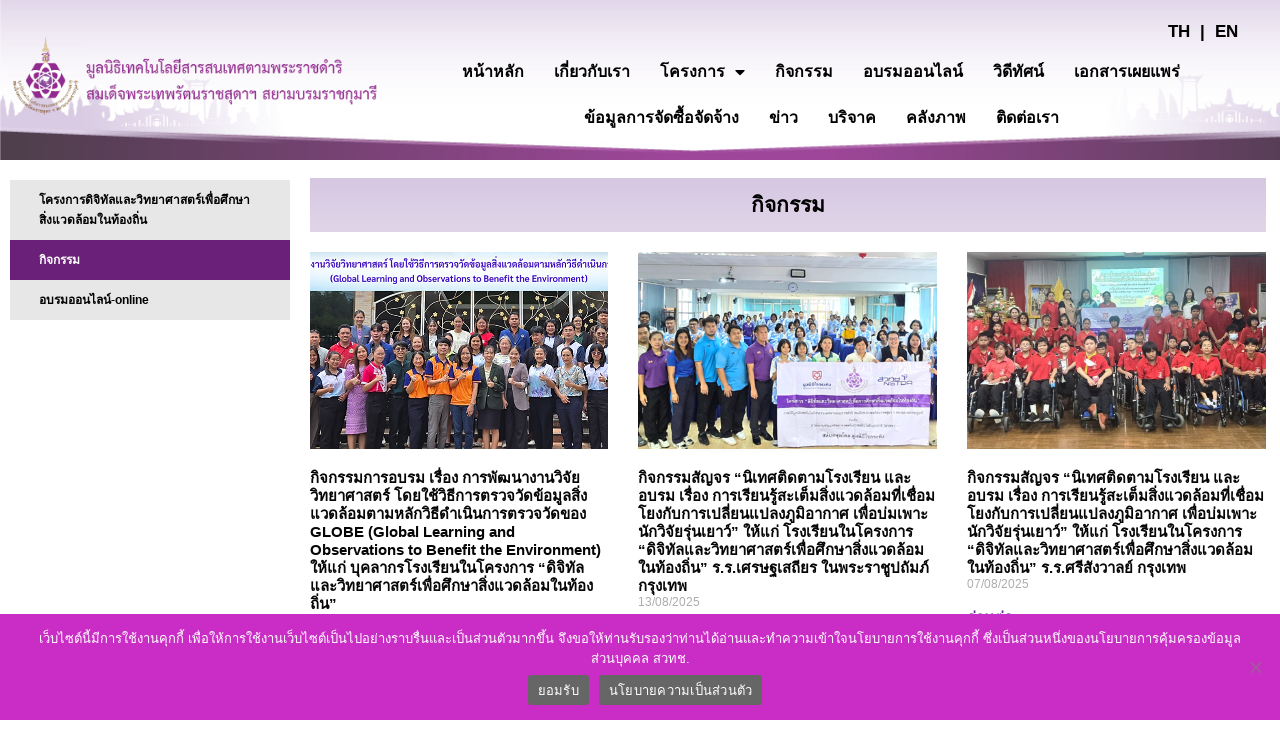

--- FILE ---
content_type: text/html; charset=UTF-8
request_url: https://www.princess-it.org/project-it-globe/activity-it-globe/
body_size: 21539
content:
<!DOCTYPE html>
<html lang="en-US">
<head>
	<meta charset="UTF-8">
	<meta name='robots' content='index, follow, max-image-preview:large, max-snippet:-1, max-video-preview:-1' />
<meta name="viewport" content="width=device-width, initial-scale=1">
	<!-- This site is optimized with the Yoast SEO plugin v26.6 - https://yoast.com/wordpress/plugins/seo/ -->
	<title>กิจกรรม - มูลนิธิเทคโนโลยีสารสนเทศตามพระราชดำริสมเด็จพระเทพรัตนราชสุดา ฯ สยามบรมราชกุมารี</title>
	<link rel="canonical" href="https://www.princess-it.org/project-it-globe/activity-it-globe/" />
	<meta property="og:locale" content="en_US" />
	<meta property="og:type" content="article" />
	<meta property="og:title" content="กิจกรรม - มูลนิธิเทคโนโลยีสารสนเทศตามพระราชดำริสมเด็จพระเทพรัตนราชสุดา ฯ สยามบรมราชกุมารี" />
	<meta property="og:description" content="กิจกรรม" />
	<meta property="og:url" content="https://www.princess-it.org/project-it-globe/activity-it-globe/" />
	<meta property="og:site_name" content="มูลนิธิเทคโนโลยีสารสนเทศตามพระราชดำริสมเด็จพระเทพรัตนราชสุดา ฯ สยามบรมราชกุมารี" />
	<meta property="article:modified_time" content="2023-06-19T10:32:53+00:00" />
	<meta name="twitter:card" content="summary_large_image" />
	<script type="application/ld+json" class="yoast-schema-graph">{"@context":"https://schema.org","@graph":[{"@type":"WebPage","@id":"https://www.princess-it.org/project-it-globe/activity-it-globe/","url":"https://www.princess-it.org/project-it-globe/activity-it-globe/","name":"กิจกรรม - มูลนิธิเทคโนโลยีสารสนเทศตามพระราชดำริสมเด็จพระเทพรัตนราชสุดา ฯ สยามบรมราชกุมารี","isPartOf":{"@id":"https://www.princess-it.org/#website"},"datePublished":"2023-02-22T06:36:27+00:00","dateModified":"2023-06-19T10:32:53+00:00","breadcrumb":{"@id":"https://www.princess-it.org/project-it-globe/activity-it-globe/#breadcrumb"},"inLanguage":"en-US","potentialAction":[{"@type":"ReadAction","target":["https://www.princess-it.org/project-it-globe/activity-it-globe/"]}]},{"@type":"BreadcrumbList","@id":"https://www.princess-it.org/project-it-globe/activity-it-globe/#breadcrumb","itemListElement":[{"@type":"ListItem","position":1,"name":"Home","item":"https://www.princess-it.org/"},{"@type":"ListItem","position":2,"name":"โครงการดิจิทัลและวิทยาศาสตร์เพื่อศึกษาสิ่งแวดล้อมในท้องถิ่น","item":"https://www.princess-it.org/project-it-globe/"},{"@type":"ListItem","position":3,"name":"กิจกรรม"}]},{"@type":"WebSite","@id":"https://www.princess-it.org/#website","url":"https://www.princess-it.org/","name":"มูลนิธิเทคโนโลยีสารสนเทศตามพระราชดำริสมเด็จพระเทพรัตนราชสุดา ฯ สยามบรมราชกุมารี","description":"","publisher":{"@id":"https://www.princess-it.org/#organization"},"potentialAction":[{"@type":"SearchAction","target":{"@type":"EntryPoint","urlTemplate":"https://www.princess-it.org/?s={search_term_string}"},"query-input":{"@type":"PropertyValueSpecification","valueRequired":true,"valueName":"search_term_string"}}],"inLanguage":"en-US"},{"@type":"Organization","@id":"https://www.princess-it.org/#organization","name":"มูลนิธิเทคโนโลยีสารสนเทศตามพระราชดำริสมเด็จพระเทพรัตนราชสุดา ฯ สยามบรมราชกุมารี","url":"https://www.princess-it.org/","logo":{"@type":"ImageObject","inLanguage":"en-US","@id":"https://www.princess-it.org/#/schema/logo/image/","url":"https://www.princess-it.org/wp-content/uploads/2020/04/logo_HRHfoundation_update2016-01-768x871-1.png","contentUrl":"https://www.princess-it.org/wp-content/uploads/2020/04/logo_HRHfoundation_update2016-01-768x871-1.png","width":768,"height":871,"caption":"มูลนิธิเทคโนโลยีสารสนเทศตามพระราชดำริสมเด็จพระเทพรัตนราชสุดา ฯ สยามบรมราชกุมารี"},"image":{"@id":"https://www.princess-it.org/#/schema/logo/image/"}}]}</script>
	<!-- / Yoast SEO plugin. -->


<link rel="alternate" type="application/rss+xml" title="มูลนิธิเทคโนโลยีสารสนเทศตามพระราชดำริสมเด็จพระเทพรัตนราชสุดา ฯ สยามบรมราชกุมารี &raquo; Feed" href="https://www.princess-it.org/feed/" />
<link rel="alternate" title="oEmbed (JSON)" type="application/json+oembed" href="https://www.princess-it.org/wp-json/oembed/1.0/embed?url=https%3A%2F%2Fwww.princess-it.org%2Fproject-it-globe%2Factivity-it-globe%2F" />
<link rel="alternate" title="oEmbed (XML)" type="text/xml+oembed" href="https://www.princess-it.org/wp-json/oembed/1.0/embed?url=https%3A%2F%2Fwww.princess-it.org%2Fproject-it-globe%2Factivity-it-globe%2F&#038;format=xml" />
		<!-- This site uses the Google Analytics by MonsterInsights plugin v9.11.1 - Using Analytics tracking - https://www.monsterinsights.com/ -->
							<script src="//www.googletagmanager.com/gtag/js?id=G-PLDCDGR1BE"  data-cfasync="false" data-wpfc-render="false" async></script>
			<script data-cfasync="false" data-wpfc-render="false">
				var mi_version = '9.11.1';
				var mi_track_user = true;
				var mi_no_track_reason = '';
								var MonsterInsightsDefaultLocations = {"page_location":"https:\/\/www.princess-it.org\/project-it-globe\/activity-it-globe\/"};
								if ( typeof MonsterInsightsPrivacyGuardFilter === 'function' ) {
					var MonsterInsightsLocations = (typeof MonsterInsightsExcludeQuery === 'object') ? MonsterInsightsPrivacyGuardFilter( MonsterInsightsExcludeQuery ) : MonsterInsightsPrivacyGuardFilter( MonsterInsightsDefaultLocations );
				} else {
					var MonsterInsightsLocations = (typeof MonsterInsightsExcludeQuery === 'object') ? MonsterInsightsExcludeQuery : MonsterInsightsDefaultLocations;
				}

								var disableStrs = [
										'ga-disable-G-PLDCDGR1BE',
									];

				/* Function to detect opted out users */
				function __gtagTrackerIsOptedOut() {
					for (var index = 0; index < disableStrs.length; index++) {
						if (document.cookie.indexOf(disableStrs[index] + '=true') > -1) {
							return true;
						}
					}

					return false;
				}

				/* Disable tracking if the opt-out cookie exists. */
				if (__gtagTrackerIsOptedOut()) {
					for (var index = 0; index < disableStrs.length; index++) {
						window[disableStrs[index]] = true;
					}
				}

				/* Opt-out function */
				function __gtagTrackerOptout() {
					for (var index = 0; index < disableStrs.length; index++) {
						document.cookie = disableStrs[index] + '=true; expires=Thu, 31 Dec 2099 23:59:59 UTC; path=/';
						window[disableStrs[index]] = true;
					}
				}

				if ('undefined' === typeof gaOptout) {
					function gaOptout() {
						__gtagTrackerOptout();
					}
				}
								window.dataLayer = window.dataLayer || [];

				window.MonsterInsightsDualTracker = {
					helpers: {},
					trackers: {},
				};
				if (mi_track_user) {
					function __gtagDataLayer() {
						dataLayer.push(arguments);
					}

					function __gtagTracker(type, name, parameters) {
						if (!parameters) {
							parameters = {};
						}

						if (parameters.send_to) {
							__gtagDataLayer.apply(null, arguments);
							return;
						}

						if (type === 'event') {
														parameters.send_to = monsterinsights_frontend.v4_id;
							var hookName = name;
							if (typeof parameters['event_category'] !== 'undefined') {
								hookName = parameters['event_category'] + ':' + name;
							}

							if (typeof MonsterInsightsDualTracker.trackers[hookName] !== 'undefined') {
								MonsterInsightsDualTracker.trackers[hookName](parameters);
							} else {
								__gtagDataLayer('event', name, parameters);
							}
							
						} else {
							__gtagDataLayer.apply(null, arguments);
						}
					}

					__gtagTracker('js', new Date());
					__gtagTracker('set', {
						'developer_id.dZGIzZG': true,
											});
					if ( MonsterInsightsLocations.page_location ) {
						__gtagTracker('set', MonsterInsightsLocations);
					}
										__gtagTracker('config', 'G-PLDCDGR1BE', {"forceSSL":"true","link_attribution":"true"} );
										window.gtag = __gtagTracker;										(function () {
						/* https://developers.google.com/analytics/devguides/collection/analyticsjs/ */
						/* ga and __gaTracker compatibility shim. */
						var noopfn = function () {
							return null;
						};
						var newtracker = function () {
							return new Tracker();
						};
						var Tracker = function () {
							return null;
						};
						var p = Tracker.prototype;
						p.get = noopfn;
						p.set = noopfn;
						p.send = function () {
							var args = Array.prototype.slice.call(arguments);
							args.unshift('send');
							__gaTracker.apply(null, args);
						};
						var __gaTracker = function () {
							var len = arguments.length;
							if (len === 0) {
								return;
							}
							var f = arguments[len - 1];
							if (typeof f !== 'object' || f === null || typeof f.hitCallback !== 'function') {
								if ('send' === arguments[0]) {
									var hitConverted, hitObject = false, action;
									if ('event' === arguments[1]) {
										if ('undefined' !== typeof arguments[3]) {
											hitObject = {
												'eventAction': arguments[3],
												'eventCategory': arguments[2],
												'eventLabel': arguments[4],
												'value': arguments[5] ? arguments[5] : 1,
											}
										}
									}
									if ('pageview' === arguments[1]) {
										if ('undefined' !== typeof arguments[2]) {
											hitObject = {
												'eventAction': 'page_view',
												'page_path': arguments[2],
											}
										}
									}
									if (typeof arguments[2] === 'object') {
										hitObject = arguments[2];
									}
									if (typeof arguments[5] === 'object') {
										Object.assign(hitObject, arguments[5]);
									}
									if ('undefined' !== typeof arguments[1].hitType) {
										hitObject = arguments[1];
										if ('pageview' === hitObject.hitType) {
											hitObject.eventAction = 'page_view';
										}
									}
									if (hitObject) {
										action = 'timing' === arguments[1].hitType ? 'timing_complete' : hitObject.eventAction;
										hitConverted = mapArgs(hitObject);
										__gtagTracker('event', action, hitConverted);
									}
								}
								return;
							}

							function mapArgs(args) {
								var arg, hit = {};
								var gaMap = {
									'eventCategory': 'event_category',
									'eventAction': 'event_action',
									'eventLabel': 'event_label',
									'eventValue': 'event_value',
									'nonInteraction': 'non_interaction',
									'timingCategory': 'event_category',
									'timingVar': 'name',
									'timingValue': 'value',
									'timingLabel': 'event_label',
									'page': 'page_path',
									'location': 'page_location',
									'title': 'page_title',
									'referrer' : 'page_referrer',
								};
								for (arg in args) {
																		if (!(!args.hasOwnProperty(arg) || !gaMap.hasOwnProperty(arg))) {
										hit[gaMap[arg]] = args[arg];
									} else {
										hit[arg] = args[arg];
									}
								}
								return hit;
							}

							try {
								f.hitCallback();
							} catch (ex) {
							}
						};
						__gaTracker.create = newtracker;
						__gaTracker.getByName = newtracker;
						__gaTracker.getAll = function () {
							return [];
						};
						__gaTracker.remove = noopfn;
						__gaTracker.loaded = true;
						window['__gaTracker'] = __gaTracker;
					})();
									} else {
										console.log("");
					(function () {
						function __gtagTracker() {
							return null;
						}

						window['__gtagTracker'] = __gtagTracker;
						window['gtag'] = __gtagTracker;
					})();
									}
			</script>
							<!-- / Google Analytics by MonsterInsights -->
		<style id='wp-img-auto-sizes-contain-inline-css'>
img:is([sizes=auto i],[sizes^="auto," i]){contain-intrinsic-size:3000px 1500px}
/*# sourceURL=wp-img-auto-sizes-contain-inline-css */
</style>
<style id='classic-theme-styles-inline-css'>
/*! This file is auto-generated */
.wp-block-button__link{color:#fff;background-color:#32373c;border-radius:9999px;box-shadow:none;text-decoration:none;padding:calc(.667em + 2px) calc(1.333em + 2px);font-size:1.125em}.wp-block-file__button{background:#32373c;color:#fff;text-decoration:none}
/*# sourceURL=/wp-includes/css/classic-themes.min.css */
</style>
<style id='tropicalista-pdfembed-style-inline-css'>
.wp-block-tropicalista-pdfembed{height:500px}

/*# sourceURL=https://www.princess-it.org/wp-content/plugins/pdf-embed/build/style-index.css */
</style>
<style id='pdfemb-pdf-embedder-viewer-style-inline-css'>
.wp-block-pdfemb-pdf-embedder-viewer{max-width:none}

/*# sourceURL=https://www.princess-it.org/wp-content/plugins/pdf-embedder/block/build/style-index.css */
</style>
<link rel='stylesheet' id='awsm-ead-public-css' href='https://www.princess-it.org/wp-content/plugins/embed-any-document/css/embed-public.min.css?ver=2.7.12' media='all' />
<style id='global-styles-inline-css'>
:root{--wp--preset--aspect-ratio--square: 1;--wp--preset--aspect-ratio--4-3: 4/3;--wp--preset--aspect-ratio--3-4: 3/4;--wp--preset--aspect-ratio--3-2: 3/2;--wp--preset--aspect-ratio--2-3: 2/3;--wp--preset--aspect-ratio--16-9: 16/9;--wp--preset--aspect-ratio--9-16: 9/16;--wp--preset--color--black: #000000;--wp--preset--color--cyan-bluish-gray: #abb8c3;--wp--preset--color--white: #ffffff;--wp--preset--color--pale-pink: #f78da7;--wp--preset--color--vivid-red: #cf2e2e;--wp--preset--color--luminous-vivid-orange: #ff6900;--wp--preset--color--luminous-vivid-amber: #fcb900;--wp--preset--color--light-green-cyan: #7bdcb5;--wp--preset--color--vivid-green-cyan: #00d084;--wp--preset--color--pale-cyan-blue: #8ed1fc;--wp--preset--color--vivid-cyan-blue: #0693e3;--wp--preset--color--vivid-purple: #9b51e0;--wp--preset--color--contrast: var(--contrast);--wp--preset--color--contrast-2: var(--contrast-2);--wp--preset--color--contrast-3: var(--contrast-3);--wp--preset--color--base: var(--base);--wp--preset--color--base-2: var(--base-2);--wp--preset--color--base-3: var(--base-3);--wp--preset--color--accent: var(--accent);--wp--preset--gradient--vivid-cyan-blue-to-vivid-purple: linear-gradient(135deg,rgb(6,147,227) 0%,rgb(155,81,224) 100%);--wp--preset--gradient--light-green-cyan-to-vivid-green-cyan: linear-gradient(135deg,rgb(122,220,180) 0%,rgb(0,208,130) 100%);--wp--preset--gradient--luminous-vivid-amber-to-luminous-vivid-orange: linear-gradient(135deg,rgb(252,185,0) 0%,rgb(255,105,0) 100%);--wp--preset--gradient--luminous-vivid-orange-to-vivid-red: linear-gradient(135deg,rgb(255,105,0) 0%,rgb(207,46,46) 100%);--wp--preset--gradient--very-light-gray-to-cyan-bluish-gray: linear-gradient(135deg,rgb(238,238,238) 0%,rgb(169,184,195) 100%);--wp--preset--gradient--cool-to-warm-spectrum: linear-gradient(135deg,rgb(74,234,220) 0%,rgb(151,120,209) 20%,rgb(207,42,186) 40%,rgb(238,44,130) 60%,rgb(251,105,98) 80%,rgb(254,248,76) 100%);--wp--preset--gradient--blush-light-purple: linear-gradient(135deg,rgb(255,206,236) 0%,rgb(152,150,240) 100%);--wp--preset--gradient--blush-bordeaux: linear-gradient(135deg,rgb(254,205,165) 0%,rgb(254,45,45) 50%,rgb(107,0,62) 100%);--wp--preset--gradient--luminous-dusk: linear-gradient(135deg,rgb(255,203,112) 0%,rgb(199,81,192) 50%,rgb(65,88,208) 100%);--wp--preset--gradient--pale-ocean: linear-gradient(135deg,rgb(255,245,203) 0%,rgb(182,227,212) 50%,rgb(51,167,181) 100%);--wp--preset--gradient--electric-grass: linear-gradient(135deg,rgb(202,248,128) 0%,rgb(113,206,126) 100%);--wp--preset--gradient--midnight: linear-gradient(135deg,rgb(2,3,129) 0%,rgb(40,116,252) 100%);--wp--preset--font-size--small: 13px;--wp--preset--font-size--medium: 20px;--wp--preset--font-size--large: 36px;--wp--preset--font-size--x-large: 42px;--wp--preset--spacing--20: 0.44rem;--wp--preset--spacing--30: 0.67rem;--wp--preset--spacing--40: 1rem;--wp--preset--spacing--50: 1.5rem;--wp--preset--spacing--60: 2.25rem;--wp--preset--spacing--70: 3.38rem;--wp--preset--spacing--80: 5.06rem;--wp--preset--shadow--natural: 6px 6px 9px rgba(0, 0, 0, 0.2);--wp--preset--shadow--deep: 12px 12px 50px rgba(0, 0, 0, 0.4);--wp--preset--shadow--sharp: 6px 6px 0px rgba(0, 0, 0, 0.2);--wp--preset--shadow--outlined: 6px 6px 0px -3px rgb(255, 255, 255), 6px 6px rgb(0, 0, 0);--wp--preset--shadow--crisp: 6px 6px 0px rgb(0, 0, 0);}:where(.is-layout-flex){gap: 0.5em;}:where(.is-layout-grid){gap: 0.5em;}body .is-layout-flex{display: flex;}.is-layout-flex{flex-wrap: wrap;align-items: center;}.is-layout-flex > :is(*, div){margin: 0;}body .is-layout-grid{display: grid;}.is-layout-grid > :is(*, div){margin: 0;}:where(.wp-block-columns.is-layout-flex){gap: 2em;}:where(.wp-block-columns.is-layout-grid){gap: 2em;}:where(.wp-block-post-template.is-layout-flex){gap: 1.25em;}:where(.wp-block-post-template.is-layout-grid){gap: 1.25em;}.has-black-color{color: var(--wp--preset--color--black) !important;}.has-cyan-bluish-gray-color{color: var(--wp--preset--color--cyan-bluish-gray) !important;}.has-white-color{color: var(--wp--preset--color--white) !important;}.has-pale-pink-color{color: var(--wp--preset--color--pale-pink) !important;}.has-vivid-red-color{color: var(--wp--preset--color--vivid-red) !important;}.has-luminous-vivid-orange-color{color: var(--wp--preset--color--luminous-vivid-orange) !important;}.has-luminous-vivid-amber-color{color: var(--wp--preset--color--luminous-vivid-amber) !important;}.has-light-green-cyan-color{color: var(--wp--preset--color--light-green-cyan) !important;}.has-vivid-green-cyan-color{color: var(--wp--preset--color--vivid-green-cyan) !important;}.has-pale-cyan-blue-color{color: var(--wp--preset--color--pale-cyan-blue) !important;}.has-vivid-cyan-blue-color{color: var(--wp--preset--color--vivid-cyan-blue) !important;}.has-vivid-purple-color{color: var(--wp--preset--color--vivid-purple) !important;}.has-black-background-color{background-color: var(--wp--preset--color--black) !important;}.has-cyan-bluish-gray-background-color{background-color: var(--wp--preset--color--cyan-bluish-gray) !important;}.has-white-background-color{background-color: var(--wp--preset--color--white) !important;}.has-pale-pink-background-color{background-color: var(--wp--preset--color--pale-pink) !important;}.has-vivid-red-background-color{background-color: var(--wp--preset--color--vivid-red) !important;}.has-luminous-vivid-orange-background-color{background-color: var(--wp--preset--color--luminous-vivid-orange) !important;}.has-luminous-vivid-amber-background-color{background-color: var(--wp--preset--color--luminous-vivid-amber) !important;}.has-light-green-cyan-background-color{background-color: var(--wp--preset--color--light-green-cyan) !important;}.has-vivid-green-cyan-background-color{background-color: var(--wp--preset--color--vivid-green-cyan) !important;}.has-pale-cyan-blue-background-color{background-color: var(--wp--preset--color--pale-cyan-blue) !important;}.has-vivid-cyan-blue-background-color{background-color: var(--wp--preset--color--vivid-cyan-blue) !important;}.has-vivid-purple-background-color{background-color: var(--wp--preset--color--vivid-purple) !important;}.has-black-border-color{border-color: var(--wp--preset--color--black) !important;}.has-cyan-bluish-gray-border-color{border-color: var(--wp--preset--color--cyan-bluish-gray) !important;}.has-white-border-color{border-color: var(--wp--preset--color--white) !important;}.has-pale-pink-border-color{border-color: var(--wp--preset--color--pale-pink) !important;}.has-vivid-red-border-color{border-color: var(--wp--preset--color--vivid-red) !important;}.has-luminous-vivid-orange-border-color{border-color: var(--wp--preset--color--luminous-vivid-orange) !important;}.has-luminous-vivid-amber-border-color{border-color: var(--wp--preset--color--luminous-vivid-amber) !important;}.has-light-green-cyan-border-color{border-color: var(--wp--preset--color--light-green-cyan) !important;}.has-vivid-green-cyan-border-color{border-color: var(--wp--preset--color--vivid-green-cyan) !important;}.has-pale-cyan-blue-border-color{border-color: var(--wp--preset--color--pale-cyan-blue) !important;}.has-vivid-cyan-blue-border-color{border-color: var(--wp--preset--color--vivid-cyan-blue) !important;}.has-vivid-purple-border-color{border-color: var(--wp--preset--color--vivid-purple) !important;}.has-vivid-cyan-blue-to-vivid-purple-gradient-background{background: var(--wp--preset--gradient--vivid-cyan-blue-to-vivid-purple) !important;}.has-light-green-cyan-to-vivid-green-cyan-gradient-background{background: var(--wp--preset--gradient--light-green-cyan-to-vivid-green-cyan) !important;}.has-luminous-vivid-amber-to-luminous-vivid-orange-gradient-background{background: var(--wp--preset--gradient--luminous-vivid-amber-to-luminous-vivid-orange) !important;}.has-luminous-vivid-orange-to-vivid-red-gradient-background{background: var(--wp--preset--gradient--luminous-vivid-orange-to-vivid-red) !important;}.has-very-light-gray-to-cyan-bluish-gray-gradient-background{background: var(--wp--preset--gradient--very-light-gray-to-cyan-bluish-gray) !important;}.has-cool-to-warm-spectrum-gradient-background{background: var(--wp--preset--gradient--cool-to-warm-spectrum) !important;}.has-blush-light-purple-gradient-background{background: var(--wp--preset--gradient--blush-light-purple) !important;}.has-blush-bordeaux-gradient-background{background: var(--wp--preset--gradient--blush-bordeaux) !important;}.has-luminous-dusk-gradient-background{background: var(--wp--preset--gradient--luminous-dusk) !important;}.has-pale-ocean-gradient-background{background: var(--wp--preset--gradient--pale-ocean) !important;}.has-electric-grass-gradient-background{background: var(--wp--preset--gradient--electric-grass) !important;}.has-midnight-gradient-background{background: var(--wp--preset--gradient--midnight) !important;}.has-small-font-size{font-size: var(--wp--preset--font-size--small) !important;}.has-medium-font-size{font-size: var(--wp--preset--font-size--medium) !important;}.has-large-font-size{font-size: var(--wp--preset--font-size--large) !important;}.has-x-large-font-size{font-size: var(--wp--preset--font-size--x-large) !important;}
:where(.wp-block-post-template.is-layout-flex){gap: 1.25em;}:where(.wp-block-post-template.is-layout-grid){gap: 1.25em;}
:where(.wp-block-term-template.is-layout-flex){gap: 1.25em;}:where(.wp-block-term-template.is-layout-grid){gap: 1.25em;}
:where(.wp-block-columns.is-layout-flex){gap: 2em;}:where(.wp-block-columns.is-layout-grid){gap: 2em;}
:root :where(.wp-block-pullquote){font-size: 1.5em;line-height: 1.6;}
/*# sourceURL=global-styles-inline-css */
</style>
<link rel='stylesheet' id='cookie-notice-front-css' href='https://www.princess-it.org/wp-content/plugins/cookie-notice/css/front.min.css?ver=2.5.11' media='all' />
<link rel='stylesheet' id='generate-style-grid-css' href='https://www.princess-it.org/wp-content/themes/generatepress/assets/css/unsemantic-grid.min.css?ver=3.6.1' media='all' />
<link rel='stylesheet' id='generate-style-css' href='https://www.princess-it.org/wp-content/themes/generatepress/assets/css/style.min.css?ver=3.6.1' media='all' />
<style id='generate-style-inline-css'>
body{background-color:var(--base-3);color:#3a3a3a;}a{color:#1e73be;}a:hover, a:focus, a:active{color:#000000;}body .grid-container{max-width:1200px;}.wp-block-group__inner-container{max-width:1200px;margin-left:auto;margin-right:auto;}.generate-back-to-top{font-size:20px;border-radius:3px;position:fixed;bottom:30px;right:30px;line-height:40px;width:40px;text-align:center;z-index:10;transition:opacity 300ms ease-in-out;opacity:0.1;transform:translateY(1000px);}.generate-back-to-top__show{opacity:1;transform:translateY(0);}:root{--contrast:#222222;--contrast-2:#575760;--contrast-3:#b2b2be;--base:#f0f0f0;--base-2:#f7f8f9;--base-3:#ffffff;--accent:#1e73be;}:root .has-contrast-color{color:var(--contrast);}:root .has-contrast-background-color{background-color:var(--contrast);}:root .has-contrast-2-color{color:var(--contrast-2);}:root .has-contrast-2-background-color{background-color:var(--contrast-2);}:root .has-contrast-3-color{color:var(--contrast-3);}:root .has-contrast-3-background-color{background-color:var(--contrast-3);}:root .has-base-color{color:var(--base);}:root .has-base-background-color{background-color:var(--base);}:root .has-base-2-color{color:var(--base-2);}:root .has-base-2-background-color{background-color:var(--base-2);}:root .has-base-3-color{color:var(--base-3);}:root .has-base-3-background-color{background-color:var(--base-3);}:root .has-accent-color{color:var(--accent);}:root .has-accent-background-color{background-color:var(--accent);}body, button, input, select, textarea{font-family:-apple-system, system-ui, BlinkMacSystemFont, "Segoe UI", Helvetica, Arial, sans-serif, "Apple Color Emoji", "Segoe UI Emoji", "Segoe UI Symbol";}body{line-height:1.5;}.entry-content > [class*="wp-block-"]:not(:last-child):not(.wp-block-heading){margin-bottom:1.5em;}.main-title{font-size:45px;}.main-navigation .main-nav ul ul li a{font-size:14px;}.sidebar .widget, .footer-widgets .widget{font-size:17px;}h1{font-weight:300;font-size:20px;}h2{font-weight:300;font-size:30px;}h3{font-size:20px;}h4{font-size:inherit;}h5{font-size:inherit;}@media (max-width:768px){.main-title{font-size:30px;}h1{font-size:30px;}h2{font-size:25px;}}.top-bar{background-color:#636363;color:#ffffff;}.top-bar a{color:#ffffff;}.top-bar a:hover{color:#303030;}.site-header{background-color:#ffffff;color:#3a3a3a;}.site-header a{color:#3a3a3a;}.main-title a,.main-title a:hover{color:#222222;}.site-description{color:#757575;}.main-navigation,.main-navigation ul ul{background-color:#1e73be;}.main-navigation .main-nav ul li a, .main-navigation .menu-toggle, .main-navigation .menu-bar-items{color:#ffffff;}.main-navigation .main-nav ul li:not([class*="current-menu-"]):hover > a, .main-navigation .main-nav ul li:not([class*="current-menu-"]):focus > a, .main-navigation .main-nav ul li.sfHover:not([class*="current-menu-"]) > a, .main-navigation .menu-bar-item:hover > a, .main-navigation .menu-bar-item.sfHover > a{color:#ffffff;background-color:#035a9e;}button.menu-toggle:hover,button.menu-toggle:focus,.main-navigation .mobile-bar-items a,.main-navigation .mobile-bar-items a:hover,.main-navigation .mobile-bar-items a:focus{color:#ffffff;}.main-navigation .main-nav ul li[class*="current-menu-"] > a{color:#ffffff;background-color:#035a9e;}.navigation-search input[type="search"],.navigation-search input[type="search"]:active, .navigation-search input[type="search"]:focus, .main-navigation .main-nav ul li.search-item.active > a, .main-navigation .menu-bar-items .search-item.active > a{color:#ffffff;background-color:#035a9e;}.main-navigation ul ul{background-color:#035a9e;}.main-navigation .main-nav ul ul li a{color:#ffffff;}.main-navigation .main-nav ul ul li:not([class*="current-menu-"]):hover > a,.main-navigation .main-nav ul ul li:not([class*="current-menu-"]):focus > a, .main-navigation .main-nav ul ul li.sfHover:not([class*="current-menu-"]) > a{color:#bbd2e8;background-color:#035a9e;}.main-navigation .main-nav ul ul li[class*="current-menu-"] > a{color:#bbd2e8;background-color:#035a9e;}.separate-containers .inside-article, .separate-containers .comments-area, .separate-containers .page-header, .one-container .container, .separate-containers .paging-navigation, .inside-page-header{background-color:#ffffff;}.entry-meta{color:#595959;}.entry-meta a{color:#595959;}.entry-meta a:hover{color:#1e73be;}.sidebar .widget{background-color:#ffffff;}.sidebar .widget .widget-title{color:#000000;}.footer-widgets{background-color:#ffffff;}.footer-widgets .widget-title{color:#000000;}.site-info{color:#ffffff;background-color:#222222;}.site-info a{color:#ffffff;}.site-info a:hover{color:#606060;}.footer-bar .widget_nav_menu .current-menu-item a{color:#606060;}input[type="text"],input[type="email"],input[type="url"],input[type="password"],input[type="search"],input[type="tel"],input[type="number"],textarea,select{color:#666666;background-color:#fafafa;border-color:#cccccc;}input[type="text"]:focus,input[type="email"]:focus,input[type="url"]:focus,input[type="password"]:focus,input[type="search"]:focus,input[type="tel"]:focus,input[type="number"]:focus,textarea:focus,select:focus{color:#666666;background-color:#ffffff;border-color:#bfbfbf;}button,html input[type="button"],input[type="reset"],input[type="submit"],a.button,a.wp-block-button__link:not(.has-background){color:#ffffff;background-color:#666666;}button:hover,html input[type="button"]:hover,input[type="reset"]:hover,input[type="submit"]:hover,a.button:hover,button:focus,html input[type="button"]:focus,input[type="reset"]:focus,input[type="submit"]:focus,a.button:focus,a.wp-block-button__link:not(.has-background):active,a.wp-block-button__link:not(.has-background):focus,a.wp-block-button__link:not(.has-background):hover{color:#ffffff;background-color:#3f3f3f;}a.generate-back-to-top{background-color:rgba( 0,0,0,0.4 );color:#ffffff;}a.generate-back-to-top:hover,a.generate-back-to-top:focus{background-color:rgba( 0,0,0,0.6 );color:#ffffff;}:root{--gp-search-modal-bg-color:var(--base-3);--gp-search-modal-text-color:var(--contrast);--gp-search-modal-overlay-bg-color:rgba(0,0,0,0.2);}@media (max-width:768px){.main-navigation .menu-bar-item:hover > a, .main-navigation .menu-bar-item.sfHover > a{background:none;color:#ffffff;}}.inside-top-bar{padding:10px;}.inside-header{padding:40px;}.site-main .wp-block-group__inner-container{padding:40px;}.entry-content .alignwide, body:not(.no-sidebar) .entry-content .alignfull{margin-left:-40px;width:calc(100% + 80px);max-width:calc(100% + 80px);}.rtl .menu-item-has-children .dropdown-menu-toggle{padding-left:20px;}.rtl .main-navigation .main-nav ul li.menu-item-has-children > a{padding-right:20px;}.site-info{padding:20px;}@media (max-width:768px){.separate-containers .inside-article, .separate-containers .comments-area, .separate-containers .page-header, .separate-containers .paging-navigation, .one-container .site-content, .inside-page-header{padding:30px;}.site-main .wp-block-group__inner-container{padding:30px;}.site-info{padding-right:10px;padding-left:10px;}.entry-content .alignwide, body:not(.no-sidebar) .entry-content .alignfull{margin-left:-30px;width:calc(100% + 60px);max-width:calc(100% + 60px);}}.one-container .sidebar .widget{padding:0px;}/* End cached CSS */@media (max-width:768px){.main-navigation .menu-toggle,.main-navigation .mobile-bar-items,.sidebar-nav-mobile:not(#sticky-placeholder){display:block;}.main-navigation ul,.gen-sidebar-nav{display:none;}[class*="nav-float-"] .site-header .inside-header > *{float:none;clear:both;}}
/*# sourceURL=generate-style-inline-css */
</style>
<link rel='stylesheet' id='generate-mobile-style-css' href='https://www.princess-it.org/wp-content/themes/generatepress/assets/css/mobile.min.css?ver=3.6.1' media='all' />
<link rel='stylesheet' id='generate-font-icons-css' href='https://www.princess-it.org/wp-content/themes/generatepress/assets/css/components/font-icons.min.css?ver=3.6.1' media='all' />
<link rel='stylesheet' id='dflip-style-css' href='https://www.princess-it.org/wp-content/plugins/3d-flipbook-dflip-lite/assets/css/dflip.min.css?ver=2.4.20' media='all' />
<link rel='stylesheet' id='elementor-frontend-css' href='https://www.princess-it.org/wp-content/plugins/elementor/assets/css/frontend.min.css?ver=3.34.0' media='all' />
<link rel='stylesheet' id='widget-image-css' href='https://www.princess-it.org/wp-content/plugins/elementor/assets/css/widget-image.min.css?ver=3.34.0' media='all' />
<link rel='stylesheet' id='e-animation-pulse-shrink-css' href='https://www.princess-it.org/wp-content/plugins/elementor/assets/lib/animations/styles/e-animation-pulse-shrink.min.css?ver=3.34.0' media='all' />
<link rel='stylesheet' id='widget-nav-menu-css' href='https://www.princess-it.org/wp-content/plugins/elementor-pro/assets/css/widget-nav-menu.min.css?ver=3.34.0' media='all' />
<link rel='stylesheet' id='widget-icon-list-css' href='https://www.princess-it.org/wp-content/plugins/elementor/assets/css/widget-icon-list.min.css?ver=3.34.0' media='all' />
<link rel='stylesheet' id='widget-divider-css' href='https://www.princess-it.org/wp-content/plugins/elementor/assets/css/widget-divider.min.css?ver=3.34.0' media='all' />
<link rel='stylesheet' id='elementor-icons-css' href='https://www.princess-it.org/wp-content/plugins/elementor/assets/lib/eicons/css/elementor-icons.min.css?ver=5.45.0' media='all' />
<link rel='stylesheet' id='elementor-post-1899-css' href='https://www.princess-it.org/wp-content/uploads/elementor/css/post-1899.css?ver=1767732273' media='all' />
<link rel='stylesheet' id='font-awesome-5-all-css' href='https://www.princess-it.org/wp-content/plugins/elementor/assets/lib/font-awesome/css/all.min.css?ver=3.34.0' media='all' />
<link rel='stylesheet' id='font-awesome-4-shim-css' href='https://www.princess-it.org/wp-content/plugins/elementor/assets/lib/font-awesome/css/v4-shims.min.css?ver=3.34.0' media='all' />
<link rel='stylesheet' id='widget-heading-css' href='https://www.princess-it.org/wp-content/plugins/elementor/assets/css/widget-heading.min.css?ver=3.34.0' media='all' />
<link rel='stylesheet' id='widget-posts-css' href='https://www.princess-it.org/wp-content/plugins/elementor-pro/assets/css/widget-posts.min.css?ver=3.34.0' media='all' />
<link rel='stylesheet' id='elementor-post-5737-css' href='https://www.princess-it.org/wp-content/uploads/elementor/css/post-5737.css?ver=1767748522' media='all' />
<link rel='stylesheet' id='elementor-post-1908-css' href='https://www.princess-it.org/wp-content/uploads/elementor/css/post-1908.css?ver=1767732273' media='all' />
<link rel='stylesheet' id='elementor-post-5204-css' href='https://www.princess-it.org/wp-content/uploads/elementor/css/post-5204.css?ver=1767732273' media='all' />
<link rel='stylesheet' id='eael-general-css' href='https://www.princess-it.org/wp-content/plugins/essential-addons-for-elementor-lite/assets/front-end/css/view/general.min.css?ver=6.5.4' media='all' />
<link rel='stylesheet' id='elementor-gf-local-roboto-css' href='https://www.princess-it.org/wp-content/uploads/elementor/google-fonts/css/roboto.css?ver=1744856192' media='all' />
<link rel='stylesheet' id='elementor-gf-local-robotoslab-css' href='https://www.princess-it.org/wp-content/uploads/elementor/google-fonts/css/robotoslab.css?ver=1744856200' media='all' />
<link rel='stylesheet' id='elementor-gf-local-sarabun-css' href='https://www.princess-it.org/wp-content/uploads/elementor/google-fonts/css/sarabun.css?ver=1744856210' media='all' />
<link rel='stylesheet' id='elementor-icons-shared-0-css' href='https://www.princess-it.org/wp-content/plugins/elementor/assets/lib/font-awesome/css/fontawesome.min.css?ver=5.15.3' media='all' />
<link rel='stylesheet' id='elementor-icons-fa-solid-css' href='https://www.princess-it.org/wp-content/plugins/elementor/assets/lib/font-awesome/css/solid.min.css?ver=5.15.3' media='all' />
<link rel='stylesheet' id='infinite-timeline-css' href='https://www.princess-it.org/wp-content/plugins/infinite-timeline/css/infinite-timeline.css?ver=1.1' media='all' />
<script src="https://www.princess-it.org/wp-content/plugins/google-analytics-for-wordpress/assets/js/frontend-gtag.min.js?ver=9.11.1" id="monsterinsights-frontend-script-js" async data-wp-strategy="async"></script>
<script data-cfasync="false" data-wpfc-render="false" id='monsterinsights-frontend-script-js-extra'>var monsterinsights_frontend = {"js_events_tracking":"true","download_extensions":"doc,pdf,ppt,zip,xls,docx,pptx,xlsx","inbound_paths":"[{\"path\":\"\\\/go\\\/\",\"label\":\"affiliate\"},{\"path\":\"\\\/recommend\\\/\",\"label\":\"affiliate\"}]","home_url":"https:\/\/www.princess-it.org","hash_tracking":"false","v4_id":"G-PLDCDGR1BE"};</script>
<script src="https://www.princess-it.org/wp-includes/js/jquery/jquery.min.js?ver=3.7.1" id="jquery-core-js"></script>
<script src="https://www.princess-it.org/wp-includes/js/jquery/jquery-migrate.min.js?ver=3.4.1" id="jquery-migrate-js"></script>
<script id="cookie-notice-front-js-before">
var cnArgs = {"ajaxUrl":"https:\/\/www.princess-it.org\/wp-admin\/admin-ajax.php","nonce":"12bbb67d43","hideEffect":"fade","position":"bottom","onScroll":false,"onScrollOffset":100,"onClick":false,"cookieName":"cookie_notice_accepted","cookieTime":2592000,"cookieTimeRejected":2592000,"globalCookie":false,"redirection":false,"cache":false,"revokeCookies":false,"revokeCookiesOpt":"automatic"};

//# sourceURL=cookie-notice-front-js-before
</script>
<script src="https://www.princess-it.org/wp-content/plugins/cookie-notice/js/front.min.js?ver=2.5.11" id="cookie-notice-front-js"></script>
<script src="https://www.princess-it.org/wp-content/plugins/flowpaper-lite-pdf-flipbook/assets/lity/lity.min.js" id="lity-js-js"></script>
<script src="https://www.princess-it.org/wp-content/plugins/infinite-timeline/js/lazysizes.js?ver=2019-06-05" id="infinite-timeline-lazysizes-js"></script>
<script src="https://www.princess-it.org/wp-content/plugins/infinite-timeline/js/infinite-scroll.pkgd.js?ver=v3.0.6" id="infinite-timeline-infinitescroll-js"></script>
<script src="https://www.princess-it.org/wp-content/plugins/infinite-timeline/js/infinite-timeline.js?ver=1.1" id="infinite-timeline-js"></script>
<script src="https://www.princess-it.org/wp-content/plugins/elementor/assets/lib/font-awesome/js/v4-shims.min.js?ver=3.34.0" id="font-awesome-4-shim-js"></script>
<link rel="https://api.w.org/" href="https://www.princess-it.org/wp-json/" /><link rel="alternate" title="JSON" type="application/json" href="https://www.princess-it.org/wp-json/wp/v2/pages/5737" /><link rel="EditURI" type="application/rsd+xml" title="RSD" href="https://www.princess-it.org/xmlrpc.php?rsd" />
<meta name="generator" content="WordPress 6.9" />
<link rel='shortlink' href='https://www.princess-it.org/?p=5737' />

		<!-- GA Google Analytics @ https://m0n.co/ga -->
		<script async src="https://www.googletagmanager.com/gtag/js?id=G-70FC7YVEMR"></script>
		<script>
			window.dataLayer = window.dataLayer || [];
			function gtag(){dataLayer.push(arguments);}
			gtag('js', new Date());
			gtag('config', 'G-70FC7YVEMR');
		</script>

	<meta name="generator" content="Elementor 3.34.0; features: additional_custom_breakpoints; settings: css_print_method-external, google_font-enabled, font_display-auto">
			<style>
				.e-con.e-parent:nth-of-type(n+4):not(.e-lazyloaded):not(.e-no-lazyload),
				.e-con.e-parent:nth-of-type(n+4):not(.e-lazyloaded):not(.e-no-lazyload) * {
					background-image: none !important;
				}
				@media screen and (max-height: 1024px) {
					.e-con.e-parent:nth-of-type(n+3):not(.e-lazyloaded):not(.e-no-lazyload),
					.e-con.e-parent:nth-of-type(n+3):not(.e-lazyloaded):not(.e-no-lazyload) * {
						background-image: none !important;
					}
				}
				@media screen and (max-height: 640px) {
					.e-con.e-parent:nth-of-type(n+2):not(.e-lazyloaded):not(.e-no-lazyload),
					.e-con.e-parent:nth-of-type(n+2):not(.e-lazyloaded):not(.e-no-lazyload) * {
						background-image: none !important;
					}
				}
			</style>
			<link rel="icon" href="https://www.princess-it.org/wp-content/uploads/2023/07/cropped-logo_HRHfoundation_update2016-01-768x871-1-32x32.png" sizes="32x32" />
<link rel="icon" href="https://www.princess-it.org/wp-content/uploads/2023/07/cropped-logo_HRHfoundation_update2016-01-768x871-1-192x192.png" sizes="192x192" />
<link rel="apple-touch-icon" href="https://www.princess-it.org/wp-content/uploads/2023/07/cropped-logo_HRHfoundation_update2016-01-768x871-1-180x180.png" />
<meta name="msapplication-TileImage" content="https://www.princess-it.org/wp-content/uploads/2023/07/cropped-logo_HRHfoundation_update2016-01-768x871-1-270x270.png" />
</head>

<body class="wp-singular page-template page-template-elementor_header_footer page page-id-5737 page-child parent-pageid-5711 wp-custom-logo wp-embed-responsive wp-theme-generatepress cookies-not-set eio-default no-sidebar nav-below-header separate-containers fluid-header active-footer-widgets-3 nav-aligned-left header-aligned-left dropdown-hover elementor-default elementor-template-full-width elementor-kit-1899 elementor-page elementor-page-5737 full-width-content" itemtype="https://schema.org/WebPage" itemscope>
	<a class="screen-reader-text skip-link" href="#content" title="Skip to content">Skip to content</a>		<header data-elementor-type="header" data-elementor-id="1908" class="elementor elementor-1908 elementor-location-header" data-elementor-post-type="elementor_library">
					<section class="elementor-section elementor-top-section elementor-element elementor-element-35bfd5e elementor-section-height-min-height elementor-section-content-middle elementor-section-full_width elementor-section-height-default elementor-section-items-middle" data-id="35bfd5e" data-element_type="section" data-settings="{&quot;background_background&quot;:&quot;classic&quot;}">
						<div class="elementor-container elementor-column-gap-no">
					<div class="elementor-column elementor-col-50 elementor-top-column elementor-element elementor-element-d10265a" data-id="d10265a" data-element_type="column">
			<div class="elementor-widget-wrap elementor-element-populated">
						<div class="elementor-element elementor-element-b976366 elementor-widget elementor-widget-image" data-id="b976366" data-element_type="widget" data-widget_type="image.default">
				<div class="elementor-widget-container">
												<figure class="wp-caption">
										<img width="918" height="207" src="https://www.princess-it.org/wp-content/uploads/2023/01/Untitled-1-1.png" class="attachment-2048x2048 size-2048x2048 wp-image-3291" alt="" srcset="https://www.princess-it.org/wp-content/uploads/2023/01/Untitled-1-1.png 918w, https://www.princess-it.org/wp-content/uploads/2023/01/Untitled-1-1-300x68.png 300w, https://www.princess-it.org/wp-content/uploads/2023/01/Untitled-1-1-768x173.png 768w" sizes="(max-width: 918px) 100vw, 918px" />											<figcaption class="widget-image-caption wp-caption-text"></figcaption>
										</figure>
									</div>
				</div>
					</div>
		</div>
				<div class="elementor-column elementor-col-50 elementor-top-column elementor-element elementor-element-f31d8e5" data-id="f31d8e5" data-element_type="column">
			<div class="elementor-widget-wrap elementor-element-populated">
						<div class="elementor-element elementor-element-3bc03b0 elementor-widget__width-initial elementor-widget-tablet__width-initial elementor-widget elementor-widget-text-editor" data-id="3bc03b0" data-element_type="widget" data-widget_type="text-editor.default">
				<div class="elementor-widget-container">
									<p style="text-align: right;"><span style="color: #000000;"><strong><a style="color: #000000;" href="https://www.princess-it.org/">TH</a>  |  <a style="color: #000000;" href="https://www.princess-it.org/en">EN</a></strong></span></p>								</div>
				</div>
				<div class="elementor-element elementor-element-e3ee5db elementor-nav-menu__align-center elementor-nav-menu--stretch elementor-nav-menu__text-align-center elementor-widget__width-initial elementor-nav-menu--dropdown-mobile elementor-widget-tablet__width-initial elementor-nav-menu--toggle elementor-nav-menu--burger elementor-widget elementor-widget-nav-menu" data-id="e3ee5db" data-element_type="widget" data-settings="{&quot;full_width&quot;:&quot;stretch&quot;,&quot;toggle_icon_hover_animation&quot;:&quot;pulse-shrink&quot;,&quot;layout&quot;:&quot;horizontal&quot;,&quot;submenu_icon&quot;:{&quot;value&quot;:&quot;&lt;i class=\&quot;fas fa-caret-down\&quot; aria-hidden=\&quot;true\&quot;&gt;&lt;\/i&gt;&quot;,&quot;library&quot;:&quot;fa-solid&quot;},&quot;toggle&quot;:&quot;burger&quot;}" data-widget_type="nav-menu.default">
				<div class="elementor-widget-container">
								<nav aria-label="Menu" class="elementor-nav-menu--main elementor-nav-menu__container elementor-nav-menu--layout-horizontal e--pointer-none">
				<ul id="menu-1-e3ee5db" class="elementor-nav-menu"><li class="menu-item menu-item-type-custom menu-item-object-custom menu-item-home menu-item-2006"><a href="https://www.princess-it.org/" class="elementor-item">หน้าหลัก</a></li>
<li class="menu-item menu-item-type-post_type menu-item-object-page menu-item-1941"><a href="https://www.princess-it.org/info-thai/" class="elementor-item">เกี่ยวกับเรา</a></li>
<li class="menu-item menu-item-type-post_type menu-item-object-page menu-item-has-children menu-item-1940"><a href="https://www.princess-it.org/psit-project/" class="elementor-item">โครงการ</a>
<ul class="sub-menu elementor-nav-menu--dropdown">
	<li class="menu-item menu-item-type-post_type menu-item-object-page menu-item-2082"><a href="https://www.princess-it.org/development-of-manpower-in-science-and-technology/" class="elementor-sub-item">การพัฒนากำลังคนด้านวิทยาศาสตร์และเทคโนโลยี</a></li>
	<li class="menu-item menu-item-type-post_type menu-item-object-page menu-item-6852"><a href="https://www.princess-it.org/science-and-technology-to-improve-education-and-quality-of-life/" class="elementor-sub-item">วิทยาศาสตร์และเทคโนโลยีเพื่อพัฒนาการศึกษาและคุณภาพชีวิต</a></li>
	<li class="menu-item menu-item-type-post_type menu-item-object-page menu-item-2104"><a href="https://www.princess-it.org/science-and-technology-for-research/" class="elementor-sub-item">วิทยาศาสตร์และเทคโนโลยีเพื่อการวิจัย</a></li>
	<li class="menu-item menu-item-type-post_type menu-item-object-page menu-item-2102"><a href="https://www.princess-it.org/it-for-education-and-development-of-the-underprivileged/" class="elementor-sub-item">ไอทีเพื่อการศึกษาและพัฒนาผู้ด้อยโอกาส</a></li>
</ul>
</li>
<li class="menu-item menu-item-type-post_type menu-item-object-page menu-item-1939"><a href="https://www.princess-it.org/activities/" class="elementor-item">กิจกรรม</a></li>
<li class="menu-item menu-item-type-post_type menu-item-object-page menu-item-1938"><a href="https://www.princess-it.org/onlineroom/" class="elementor-item">อบรมออนไลน์</a></li>
<li class="menu-item menu-item-type-post_type menu-item-object-page menu-item-1937"><a href="https://www.princess-it.org/video/" class="elementor-item">วิดีทัศน์</a></li>
<li class="menu-item menu-item-type-post_type menu-item-object-page menu-item-1936"><a href="https://www.princess-it.org/publications/" class="elementor-item">เอกสารเผยแพร่</a></li>
<li class="menu-item menu-item-type-custom menu-item-object-custom menu-item-38675"><a href="https://www.princess-it.org/procurement-psit/" class="elementor-item">ข้อมูลการจัดซื้อจัดจ้าง</a></li>
<li class="menu-item menu-item-type-post_type menu-item-object-page menu-item-1935"><a href="https://www.princess-it.org/new-all/" class="elementor-item">ข่าว</a></li>
<li class="menu-item menu-item-type-custom menu-item-object-custom menu-item-17150"><a href="https://princess-it.org/donation/" class="elementor-item">บริจาค</a></li>
<li class="menu-item menu-item-type-post_type menu-item-object-page menu-item-21603"><a href="https://www.princess-it.org/album/" class="elementor-item">คลังภาพ</a></li>
<li class="menu-item menu-item-type-custom menu-item-object-custom menu-item-33451"><a href="https://www.princess-it.org/contact/" class="elementor-item">ติดต่อเรา</a></li>
</ul>			</nav>
					<div class="elementor-menu-toggle" role="button" tabindex="0" aria-label="Menu Toggle" aria-expanded="false">
			<i aria-hidden="true" role="presentation" class="elementor-menu-toggle__icon--open elementor-animation-pulse-shrink eicon-menu-bar"></i><i aria-hidden="true" role="presentation" class="elementor-menu-toggle__icon--close elementor-animation-pulse-shrink eicon-close"></i>		</div>
					<nav class="elementor-nav-menu--dropdown elementor-nav-menu__container" aria-hidden="true">
				<ul id="menu-2-e3ee5db" class="elementor-nav-menu"><li class="menu-item menu-item-type-custom menu-item-object-custom menu-item-home menu-item-2006"><a href="https://www.princess-it.org/" class="elementor-item" tabindex="-1">หน้าหลัก</a></li>
<li class="menu-item menu-item-type-post_type menu-item-object-page menu-item-1941"><a href="https://www.princess-it.org/info-thai/" class="elementor-item" tabindex="-1">เกี่ยวกับเรา</a></li>
<li class="menu-item menu-item-type-post_type menu-item-object-page menu-item-has-children menu-item-1940"><a href="https://www.princess-it.org/psit-project/" class="elementor-item" tabindex="-1">โครงการ</a>
<ul class="sub-menu elementor-nav-menu--dropdown">
	<li class="menu-item menu-item-type-post_type menu-item-object-page menu-item-2082"><a href="https://www.princess-it.org/development-of-manpower-in-science-and-technology/" class="elementor-sub-item" tabindex="-1">การพัฒนากำลังคนด้านวิทยาศาสตร์และเทคโนโลยี</a></li>
	<li class="menu-item menu-item-type-post_type menu-item-object-page menu-item-6852"><a href="https://www.princess-it.org/science-and-technology-to-improve-education-and-quality-of-life/" class="elementor-sub-item" tabindex="-1">วิทยาศาสตร์และเทคโนโลยีเพื่อพัฒนาการศึกษาและคุณภาพชีวิต</a></li>
	<li class="menu-item menu-item-type-post_type menu-item-object-page menu-item-2104"><a href="https://www.princess-it.org/science-and-technology-for-research/" class="elementor-sub-item" tabindex="-1">วิทยาศาสตร์และเทคโนโลยีเพื่อการวิจัย</a></li>
	<li class="menu-item menu-item-type-post_type menu-item-object-page menu-item-2102"><a href="https://www.princess-it.org/it-for-education-and-development-of-the-underprivileged/" class="elementor-sub-item" tabindex="-1">ไอทีเพื่อการศึกษาและพัฒนาผู้ด้อยโอกาส</a></li>
</ul>
</li>
<li class="menu-item menu-item-type-post_type menu-item-object-page menu-item-1939"><a href="https://www.princess-it.org/activities/" class="elementor-item" tabindex="-1">กิจกรรม</a></li>
<li class="menu-item menu-item-type-post_type menu-item-object-page menu-item-1938"><a href="https://www.princess-it.org/onlineroom/" class="elementor-item" tabindex="-1">อบรมออนไลน์</a></li>
<li class="menu-item menu-item-type-post_type menu-item-object-page menu-item-1937"><a href="https://www.princess-it.org/video/" class="elementor-item" tabindex="-1">วิดีทัศน์</a></li>
<li class="menu-item menu-item-type-post_type menu-item-object-page menu-item-1936"><a href="https://www.princess-it.org/publications/" class="elementor-item" tabindex="-1">เอกสารเผยแพร่</a></li>
<li class="menu-item menu-item-type-custom menu-item-object-custom menu-item-38675"><a href="https://www.princess-it.org/procurement-psit/" class="elementor-item" tabindex="-1">ข้อมูลการจัดซื้อจัดจ้าง</a></li>
<li class="menu-item menu-item-type-post_type menu-item-object-page menu-item-1935"><a href="https://www.princess-it.org/new-all/" class="elementor-item" tabindex="-1">ข่าว</a></li>
<li class="menu-item menu-item-type-custom menu-item-object-custom menu-item-17150"><a href="https://princess-it.org/donation/" class="elementor-item" tabindex="-1">บริจาค</a></li>
<li class="menu-item menu-item-type-post_type menu-item-object-page menu-item-21603"><a href="https://www.princess-it.org/album/" class="elementor-item" tabindex="-1">คลังภาพ</a></li>
<li class="menu-item menu-item-type-custom menu-item-object-custom menu-item-33451"><a href="https://www.princess-it.org/contact/" class="elementor-item" tabindex="-1">ติดต่อเรา</a></li>
</ul>			</nav>
						</div>
				</div>
					</div>
		</div>
					</div>
		</section>
				</header>
		
	<div class="site grid-container container hfeed grid-parent" id="page">
				<div class="site-content" id="content">
					<div data-elementor-type="wp-page" data-elementor-id="5737" class="elementor elementor-5737" data-elementor-post-type="page">
						<section class="elementor-section elementor-top-section elementor-element elementor-element-c45f972 elementor-section-boxed elementor-section-height-default elementor-section-height-default" data-id="c45f972" data-element_type="section">
						<div class="elementor-container elementor-column-gap-default">
					<div class="elementor-column elementor-col-33 elementor-top-column elementor-element elementor-element-71ccc69" data-id="71ccc69" data-element_type="column">
			<div class="elementor-widget-wrap elementor-element-populated">
						<div class="elementor-element elementor-element-11f0314 elementor-nav-menu__text-align-aside elementor-widget elementor-widget-nav-menu" data-id="11f0314" data-element_type="widget" data-settings="{&quot;layout&quot;:&quot;dropdown&quot;,&quot;submenu_icon&quot;:{&quot;value&quot;:&quot;&lt;i class=\&quot;fas fa-caret-down\&quot; aria-hidden=\&quot;true\&quot;&gt;&lt;\/i&gt;&quot;,&quot;library&quot;:&quot;fa-solid&quot;}}" data-widget_type="nav-menu.default">
				<div class="elementor-widget-container">
								<nav class="elementor-nav-menu--dropdown elementor-nav-menu__container" aria-hidden="true">
				<ul id="menu-2-11f0314" class="elementor-nav-menu"><li class="menu-item menu-item-type-post_type menu-item-object-page current-page-ancestor current-page-parent menu-item-6637"><a href="https://www.princess-it.org/project-it-globe/" class="elementor-item" tabindex="-1">โครงการดิจิทัลและวิทยาศาสตร์เพื่อศึกษาสิ่งแวดล้อมในท้องถิ่น</a></li>
<li class="menu-item menu-item-type-post_type menu-item-object-page current-menu-item page_item page-item-5737 current_page_item menu-item-8473"><a href="https://www.princess-it.org/project-it-globe/activity-it-globe/" aria-current="page" class="elementor-item elementor-item-active" tabindex="-1">กิจกรรม</a></li>
<li class="menu-item menu-item-type-post_type menu-item-object-page menu-item-18885"><a href="https://www.princess-it.org/project-it-globe/room-online-globe/" class="elementor-item" tabindex="-1">อบรมออนไลน์-online</a></li>
</ul>			</nav>
						</div>
				</div>
					</div>
		</div>
				<div class="elementor-column elementor-col-66 elementor-top-column elementor-element elementor-element-a292e38" data-id="a292e38" data-element_type="column">
			<div class="elementor-widget-wrap elementor-element-populated">
						<div class="elementor-element elementor-element-b144846 elementor-widget elementor-widget-heading" data-id="b144846" data-element_type="widget" data-widget_type="heading.default">
				<div class="elementor-widget-container">
					<h2 class="elementor-heading-title elementor-size-default">กิจกรรม</h2>				</div>
				</div>
				<div class="elementor-element elementor-element-e441b67 elementor-grid-3 elementor-grid-tablet-2 elementor-grid-mobile-1 elementor-posts--thumbnail-top elementor-widget elementor-widget-posts" data-id="e441b67" data-element_type="widget" data-settings="{&quot;pagination_type&quot;:&quot;numbers&quot;,&quot;classic_columns&quot;:&quot;3&quot;,&quot;classic_columns_tablet&quot;:&quot;2&quot;,&quot;classic_columns_mobile&quot;:&quot;1&quot;,&quot;classic_row_gap&quot;:{&quot;unit&quot;:&quot;px&quot;,&quot;size&quot;:35,&quot;sizes&quot;:[]},&quot;classic_row_gap_tablet&quot;:{&quot;unit&quot;:&quot;px&quot;,&quot;size&quot;:&quot;&quot;,&quot;sizes&quot;:[]},&quot;classic_row_gap_mobile&quot;:{&quot;unit&quot;:&quot;px&quot;,&quot;size&quot;:&quot;&quot;,&quot;sizes&quot;:[]}}" data-widget_type="posts.classic">
				<div class="elementor-widget-container">
							<div class="elementor-posts-container elementor-posts elementor-posts--skin-classic elementor-grid" role="list">
				<article class="elementor-post elementor-grid-item post-37487 post type-post status-publish format-standard has-post-thumbnail hentry category-activity-it-globe" role="listitem">
				<a class="elementor-post__thumbnail__link" href="https://www.princess-it.org/project-it-globe/activity-it-globe/29august25/" tabindex="-1" >
			<div class="elementor-post__thumbnail"><img fetchpriority="high" decoding="async" width="960" height="397" src="https://www.princess-it.org/wp-content/uploads/2025/09/ลำปาง1.png" class="attachment-full size-full wp-image-37489" alt="" srcset="https://www.princess-it.org/wp-content/uploads/2025/09/ลำปาง1.png 960w, https://www.princess-it.org/wp-content/uploads/2025/09/ลำปาง1-300x124.png 300w, https://www.princess-it.org/wp-content/uploads/2025/09/ลำปาง1-768x318.png 768w" sizes="(max-width: 960px) 100vw, 960px" /></div>
		</a>
				<div class="elementor-post__text">
				<h3 class="elementor-post__title">
			<a href="https://www.princess-it.org/project-it-globe/activity-it-globe/29august25/" >
				กิจกรรมการอบรม เรื่อง การพัฒนางานวิจัยวิทยาศาสตร์ โดยใช้วิธีการตรวจวัดข้อมูลสิ่งแวดล้อมตามหลักวิธีดำเนินการตรวจวัดของ GLOBE (Global Learning and Observations to Benefit the Environment) ให้แก่ บุคลากรโรงเรียนในโครงการ “ดิจิทัลและวิทยาศาสตร์เพื่อศึกษาสิ่งแวดล้อมในท้องถิ่น”			</a>
		</h3>
				<div class="elementor-post__meta-data">
					<span class="elementor-post-date">
			29/08/2025		</span>
				</div>
		
		<a class="elementor-post__read-more" href="https://www.princess-it.org/project-it-globe/activity-it-globe/29august25/" aria-label="Read more about กิจกรรมการอบรม เรื่อง การพัฒนางานวิจัยวิทยาศาสตร์ โดยใช้วิธีการตรวจวัดข้อมูลสิ่งแวดล้อมตามหลักวิธีดำเนินการตรวจวัดของ GLOBE (Global Learning and Observations to Benefit the Environment) ให้แก่ บุคลากรโรงเรียนในโครงการ “ดิจิทัลและวิทยาศาสตร์เพื่อศึกษาสิ่งแวดล้อมในท้องถิ่น”" tabindex="-1" >
			อ่านต่อ »		</a>

				</div>
				</article>
				<article class="elementor-post elementor-grid-item post-37447 post type-post status-publish format-standard has-post-thumbnail hentry category-activity-it-globe" role="listitem">
				<a class="elementor-post__thumbnail__link" href="https://www.princess-it.org/project-it-globe/activity-it-globe/13aus2025/" tabindex="-1" >
			<div class="elementor-post__thumbnail"><img decoding="async" width="783" height="291" src="https://www.princess-it.org/wp-content/uploads/2025/09/เศรษฐเสถียร.png" class="attachment-full size-full wp-image-37449" alt="" srcset="https://www.princess-it.org/wp-content/uploads/2025/09/เศรษฐเสถียร.png 783w, https://www.princess-it.org/wp-content/uploads/2025/09/เศรษฐเสถียร-300x111.png 300w, https://www.princess-it.org/wp-content/uploads/2025/09/เศรษฐเสถียร-768x285.png 768w" sizes="(max-width: 783px) 100vw, 783px" /></div>
		</a>
				<div class="elementor-post__text">
				<h3 class="elementor-post__title">
			<a href="https://www.princess-it.org/project-it-globe/activity-it-globe/13aus2025/" >
				กิจกรรมสัญจร “นิเทศติดตามโรงเรียน และอบรม เรื่อง การเรียนรู้สะเต็มสิ่งแวดล้อมที่เชื่อมโยงกับการเปลี่ยนแปลงภูมิอากาศ เพื่อบ่มเพาะนักวิจัยรุ่นเยาว์” ให้แก่ โรงเรียนในโครงการ “ดิจิทัลและวิทยาศาสตร์เพื่อศึกษาสิ่งแวดล้อมในท้องถิ่น” ร.ร.เศรษฐเสถียร ในพระราชูปถัมภ์ กรุงเทพ			</a>
		</h3>
				<div class="elementor-post__meta-data">
					<span class="elementor-post-date">
			13/08/2025		</span>
				</div>
		
		<a class="elementor-post__read-more" href="https://www.princess-it.org/project-it-globe/activity-it-globe/13aus2025/" aria-label="Read more about กิจกรรมสัญจร “นิเทศติดตามโรงเรียน และอบรม เรื่อง การเรียนรู้สะเต็มสิ่งแวดล้อมที่เชื่อมโยงกับการเปลี่ยนแปลงภูมิอากาศ เพื่อบ่มเพาะนักวิจัยรุ่นเยาว์” ให้แก่ โรงเรียนในโครงการ “ดิจิทัลและวิทยาศาสตร์เพื่อศึกษาสิ่งแวดล้อมในท้องถิ่น” ร.ร.เศรษฐเสถียร ในพระราชูปถัมภ์ กรุงเทพ" tabindex="-1" >
			อ่านต่อ »		</a>

				</div>
				</article>
				<article class="elementor-post elementor-grid-item post-37465 post type-post status-publish format-standard has-post-thumbnail hentry category-activity-it-globe" role="listitem">
				<a class="elementor-post__thumbnail__link" href="https://www.princess-it.org/project-it-globe/activity-it-globe/07august25/" tabindex="-1" >
			<div class="elementor-post__thumbnail"><img decoding="async" width="2560" height="1032" src="https://www.princess-it.org/wp-content/uploads/2025/09/20250807_153747-1-scaled.jpg" class="attachment-full size-full wp-image-37468" alt="" srcset="https://www.princess-it.org/wp-content/uploads/2025/09/20250807_153747-1-scaled.jpg 2560w, https://www.princess-it.org/wp-content/uploads/2025/09/20250807_153747-1-300x121.jpg 300w, https://www.princess-it.org/wp-content/uploads/2025/09/20250807_153747-1-1024x413.jpg 1024w, https://www.princess-it.org/wp-content/uploads/2025/09/20250807_153747-1-768x310.jpg 768w, https://www.princess-it.org/wp-content/uploads/2025/09/20250807_153747-1-1536x619.jpg 1536w, https://www.princess-it.org/wp-content/uploads/2025/09/20250807_153747-1-2048x826.jpg 2048w" sizes="(max-width: 2560px) 100vw, 2560px" /></div>
		</a>
				<div class="elementor-post__text">
				<h3 class="elementor-post__title">
			<a href="https://www.princess-it.org/project-it-globe/activity-it-globe/07august25/" >
				กิจกรรมสัญจร “นิเทศติดตามโรงเรียน และอบรม เรื่อง การเรียนรู้สะเต็มสิ่งแวดล้อมที่เชื่อมโยงกับการเปลี่ยนแปลงภูมิอากาศ เพื่อบ่มเพาะนักวิจัยรุ่นเยาว์” ให้แก่ โรงเรียนในโครงการ “ดิจิทัลและวิทยาศาสตร์เพื่อศึกษาสิ่งแวดล้อมในท้องถิ่น” ร.ร.ศรีสังวาลย์  กรุงเทพ			</a>
		</h3>
				<div class="elementor-post__meta-data">
					<span class="elementor-post-date">
			07/08/2025		</span>
				</div>
		
		<a class="elementor-post__read-more" href="https://www.princess-it.org/project-it-globe/activity-it-globe/07august25/" aria-label="Read more about กิจกรรมสัญจร “นิเทศติดตามโรงเรียน และอบรม เรื่อง การเรียนรู้สะเต็มสิ่งแวดล้อมที่เชื่อมโยงกับการเปลี่ยนแปลงภูมิอากาศ เพื่อบ่มเพาะนักวิจัยรุ่นเยาว์” ให้แก่ โรงเรียนในโครงการ “ดิจิทัลและวิทยาศาสตร์เพื่อศึกษาสิ่งแวดล้อมในท้องถิ่น” ร.ร.ศรีสังวาลย์  กรุงเทพ" tabindex="-1" >
			อ่านต่อ »		</a>

				</div>
				</article>
				<article class="elementor-post elementor-grid-item post-37373 post type-post status-publish format-standard has-post-thumbnail hentry category-activity-it-globe" role="listitem">
				<a class="elementor-post__thumbnail__link" href="https://www.princess-it.org/project-it-globe/activity-it-globe/31july2025-2/" tabindex="-1" >
			<div class="elementor-post__thumbnail"><img loading="lazy" decoding="async" width="624" height="268" src="https://www.princess-it.org/wp-content/uploads/2025/09/ทุ่ง1.png" class="attachment-full size-full wp-image-37398" alt="" srcset="https://www.princess-it.org/wp-content/uploads/2025/09/ทุ่ง1.png 624w, https://www.princess-it.org/wp-content/uploads/2025/09/ทุ่ง1-300x129.png 300w" sizes="(max-width: 624px) 100vw, 624px" /></div>
		</a>
				<div class="elementor-post__text">
				<h3 class="elementor-post__title">
			<a href="https://www.princess-it.org/project-it-globe/activity-it-globe/31july2025-2/" >
				กิจกรรมสัญจร “นิเทศติดตามโรงเรียน และอบรม เรื่อง การเรียนรู้สะเต็มสิ่งแวดล้อมที่เชื่อมโยงกับการเปลี่ยนแปลงภูมิอากาศ เพื่อบ่มเพาะนักวิจัยรุ่นเยาว์” ให้แก่ โรงเรียนในโครงการ “ดิจิทัลและวิทยาศาสตร์เพื่อศึกษาสิ่งแวดล้อมในท้องถิ่น” ร.ร.โสตศึกษาทุ่งมหาเมฆ กรุงเทพ			</a>
		</h3>
				<div class="elementor-post__meta-data">
					<span class="elementor-post-date">
			31/07/2025		</span>
				</div>
		
		<a class="elementor-post__read-more" href="https://www.princess-it.org/project-it-globe/activity-it-globe/31july2025-2/" aria-label="Read more about กิจกรรมสัญจร “นิเทศติดตามโรงเรียน และอบรม เรื่อง การเรียนรู้สะเต็มสิ่งแวดล้อมที่เชื่อมโยงกับการเปลี่ยนแปลงภูมิอากาศ เพื่อบ่มเพาะนักวิจัยรุ่นเยาว์” ให้แก่ โรงเรียนในโครงการ “ดิจิทัลและวิทยาศาสตร์เพื่อศึกษาสิ่งแวดล้อมในท้องถิ่น” ร.ร.โสตศึกษาทุ่งมหาเมฆ กรุงเทพ" tabindex="-1" >
			อ่านต่อ »		</a>

				</div>
				</article>
				<article class="elementor-post elementor-grid-item post-36633 post type-post status-publish format-standard has-post-thumbnail hentry category-activity-it-globe" role="listitem">
				<a class="elementor-post__thumbnail__link" href="https://www.princess-it.org/project-it-globe/activity-it-globe/10july2025/" tabindex="-1" >
			<div class="elementor-post__thumbnail"><img loading="lazy" decoding="async" width="624" height="361" src="https://www.princess-it.org/wp-content/uploads/2025/07/รูปภาพ1-2.jpg" class="attachment-full size-full wp-image-36619" alt="" srcset="https://www.princess-it.org/wp-content/uploads/2025/07/รูปภาพ1-2.jpg 624w, https://www.princess-it.org/wp-content/uploads/2025/07/รูปภาพ1-2-300x174.jpg 300w" sizes="(max-width: 624px) 100vw, 624px" /></div>
		</a>
				<div class="elementor-post__text">
				<h3 class="elementor-post__title">
			<a href="https://www.princess-it.org/project-it-globe/activity-it-globe/10july2025/" >
				กิจกรรมสัญจร “นิเทศติดตามโรงเรียน และอบรม เรื่อง การเรียนรู้สะเต็มสิ่งแวดล้อมที่เชื่อมโยงกับการเปลี่ยนแปลงภูมิอากาศ เพื่อบ่มเพาะนักวิจัยรุ่นเยาว์” ให้แก่ โรงเรียนในโครงการ “ดิจิทัลและวิทยาศาสตร์เพื่อศึกษาสิ่งแวดล้อมในท้องถิ่น”ในพื้นที่จังหวัดน่าน ,แพร่ และศรีสะเกษ			</a>
		</h3>
				<div class="elementor-post__meta-data">
					<span class="elementor-post-date">
			10/07/2025		</span>
				</div>
		
		<a class="elementor-post__read-more" href="https://www.princess-it.org/project-it-globe/activity-it-globe/10july2025/" aria-label="Read more about กิจกรรมสัญจร “นิเทศติดตามโรงเรียน และอบรม เรื่อง การเรียนรู้สะเต็มสิ่งแวดล้อมที่เชื่อมโยงกับการเปลี่ยนแปลงภูมิอากาศ เพื่อบ่มเพาะนักวิจัยรุ่นเยาว์” ให้แก่ โรงเรียนในโครงการ “ดิจิทัลและวิทยาศาสตร์เพื่อศึกษาสิ่งแวดล้อมในท้องถิ่น”ในพื้นที่จังหวัดน่าน ,แพร่ และศรีสะเกษ" tabindex="-1" >
			อ่านต่อ »		</a>

				</div>
				</article>
				<article class="elementor-post elementor-grid-item post-36623 post type-post status-publish format-standard has-post-thumbnail hentry category-activity-it-globe" role="listitem">
				<a class="elementor-post__thumbnail__link" href="https://www.princess-it.org/project-it-globe/activity-it-globe/11oct2024/" tabindex="-1" >
			<div class="elementor-post__thumbnail"><img loading="lazy" decoding="async" width="2560" height="1424" src="https://www.princess-it.org/wp-content/uploads/2025/07/IMG_9371_0-scaled.jpg" class="attachment-full size-full wp-image-36636" alt="" srcset="https://www.princess-it.org/wp-content/uploads/2025/07/IMG_9371_0-scaled.jpg 2560w, https://www.princess-it.org/wp-content/uploads/2025/07/IMG_9371_0-300x167.jpg 300w, https://www.princess-it.org/wp-content/uploads/2025/07/IMG_9371_0-1024x570.jpg 1024w, https://www.princess-it.org/wp-content/uploads/2025/07/IMG_9371_0-768x427.jpg 768w, https://www.princess-it.org/wp-content/uploads/2025/07/IMG_9371_0-1536x854.jpg 1536w, https://www.princess-it.org/wp-content/uploads/2025/07/IMG_9371_0-2048x1139.jpg 2048w" sizes="(max-width: 2560px) 100vw, 2560px" /></div>
		</a>
				<div class="elementor-post__text">
				<h3 class="elementor-post__title">
			<a href="https://www.princess-it.org/project-it-globe/activity-it-globe/11oct2024/" >
				กิจกรรมสัญจร “นิเทศติดตามโรงเรียน และอบรม เรื่อง การเรียนรู้สะเต็มสิ่งแวดล้อมที่เชื่อมโยงกับการเปลี่ยนแปลงภูมิอากาศ เพื่อบ่มเพาะนักวิจัยรุ่นเยาว์” ให้แก่ โรงเรียนในโครงการ “ดิจิทัลและวิทยาศาสตร์เพื่อศึกษาสิ่งแวดล้อมในท้องถิ่น”ในพื้นที่จังหวัดแม่ฮ่องสอนและเชียงใหม่			</a>
		</h3>
				<div class="elementor-post__meta-data">
					<span class="elementor-post-date">
			11/10/2024		</span>
				</div>
		
		<a class="elementor-post__read-more" href="https://www.princess-it.org/project-it-globe/activity-it-globe/11oct2024/" aria-label="Read more about กิจกรรมสัญจร “นิเทศติดตามโรงเรียน และอบรม เรื่อง การเรียนรู้สะเต็มสิ่งแวดล้อมที่เชื่อมโยงกับการเปลี่ยนแปลงภูมิอากาศ เพื่อบ่มเพาะนักวิจัยรุ่นเยาว์” ให้แก่ โรงเรียนในโครงการ “ดิจิทัลและวิทยาศาสตร์เพื่อศึกษาสิ่งแวดล้อมในท้องถิ่น”ในพื้นที่จังหวัดแม่ฮ่องสอนและเชียงใหม่" tabindex="-1" >
			อ่านต่อ »		</a>

				</div>
				</article>
				<article class="elementor-post elementor-grid-item post-29835 post type-post status-publish format-standard has-post-thumbnail hentry category-activity-it-globe" role="listitem">
				<a class="elementor-post__thumbnail__link" href="https://www.princess-it.org/project-it-globe/activity-it-globe/30jul2024/" tabindex="-1" >
			<div class="elementor-post__thumbnail"><img loading="lazy" decoding="async" width="1379" height="1034" src="https://www.princess-it.org/wp-content/uploads/2024/08/Picture5.jpg" class="attachment-full size-full wp-image-29836" alt="" srcset="https://www.princess-it.org/wp-content/uploads/2024/08/Picture5.jpg 1379w, https://www.princess-it.org/wp-content/uploads/2024/08/Picture5-300x225.jpg 300w, https://www.princess-it.org/wp-content/uploads/2024/08/Picture5-1024x768.jpg 1024w, https://www.princess-it.org/wp-content/uploads/2024/08/Picture5-768x576.jpg 768w" sizes="(max-width: 1379px) 100vw, 1379px" /></div>
		</a>
				<div class="elementor-post__text">
				<h3 class="elementor-post__title">
			<a href="https://www.princess-it.org/project-it-globe/activity-it-globe/30jul2024/" >
				กิจกรรมสัญจร “นิเทศติดตามโรงเรียน และอบรม เรื่อง การเรียนรู้สะเต็มสิ่งแวดล้อมที่เชื่อมโยงกับการเปลี่ยนแปลงภูมิอากาศ เพื่อบ่มเพาะนักวิจัยรุ่นเยาว์” ให้แก่ โรงเรียนในโครงการ “ดิจิทัลและวิทยาศาสตร์เพื่อศึกษาสิ่งแวดล้อมในท้องถิ่น”ในพื้นที่จังหวัดสกลนคร			</a>
		</h3>
				<div class="elementor-post__meta-data">
					<span class="elementor-post-date">
			30/07/2024		</span>
				</div>
		
		<a class="elementor-post__read-more" href="https://www.princess-it.org/project-it-globe/activity-it-globe/30jul2024/" aria-label="Read more about กิจกรรมสัญจร “นิเทศติดตามโรงเรียน และอบรม เรื่อง การเรียนรู้สะเต็มสิ่งแวดล้อมที่เชื่อมโยงกับการเปลี่ยนแปลงภูมิอากาศ เพื่อบ่มเพาะนักวิจัยรุ่นเยาว์” ให้แก่ โรงเรียนในโครงการ “ดิจิทัลและวิทยาศาสตร์เพื่อศึกษาสิ่งแวดล้อมในท้องถิ่น”ในพื้นที่จังหวัดสกลนคร" tabindex="-1" >
			อ่านต่อ »		</a>

				</div>
				</article>
				<article class="elementor-post elementor-grid-item post-29122 post type-post status-publish format-standard has-post-thumbnail hentry category-activity-it-globe" role="listitem">
				<a class="elementor-post__thumbnail__link" href="https://www.princess-it.org/project-it-globe/activity-it-globe/21may2024/" tabindex="-1" >
			<div class="elementor-post__thumbnail"><img loading="lazy" decoding="async" width="602" height="316" src="https://www.princess-it.org/wp-content/uploads/2024/06/Picture1.jpg" class="attachment-full size-full wp-image-29123" alt="" srcset="https://www.princess-it.org/wp-content/uploads/2024/06/Picture1.jpg 602w, https://www.princess-it.org/wp-content/uploads/2024/06/Picture1-300x157.jpg 300w" sizes="(max-width: 602px) 100vw, 602px" /></div>
		</a>
				<div class="elementor-post__text">
				<h3 class="elementor-post__title">
			<a href="https://www.princess-it.org/project-it-globe/activity-it-globe/21may2024/" >
				กิจกรรมสัญจรลงพื้นที่ อบรม เรื่อง การเรียนรู้สะเต็มสิ่งแวดล้อมที่เชื่อมโยงกับการเปลี่ยนแปลงภูมิอากาศ ณ โรงเรียนตำรวจตระเวนชายแดนบ้านโป่งลึก จังหวัดเพชรบุรี ในโครงการดิจิทัลและวิทยาศาสตร์เพื่อศึกษาสิ่งแวดล้อมในท้องถิ่น			</a>
		</h3>
				<div class="elementor-post__meta-data">
					<span class="elementor-post-date">
			21/05/2024		</span>
				</div>
		
		<a class="elementor-post__read-more" href="https://www.princess-it.org/project-it-globe/activity-it-globe/21may2024/" aria-label="Read more about กิจกรรมสัญจรลงพื้นที่ อบรม เรื่อง การเรียนรู้สะเต็มสิ่งแวดล้อมที่เชื่อมโยงกับการเปลี่ยนแปลงภูมิอากาศ ณ โรงเรียนตำรวจตระเวนชายแดนบ้านโป่งลึก จังหวัดเพชรบุรี ในโครงการดิจิทัลและวิทยาศาสตร์เพื่อศึกษาสิ่งแวดล้อมในท้องถิ่น" tabindex="-1" >
			อ่านต่อ »		</a>

				</div>
				</article>
				<article class="elementor-post elementor-grid-item post-28748 post type-post status-publish format-standard has-post-thumbnail hentry category-activity-it-globe" role="listitem">
				<a class="elementor-post__thumbnail__link" href="https://www.princess-it.org/project-it-globe/activity-it-globe/2may2023/" tabindex="-1" >
			<div class="elementor-post__thumbnail"><img loading="lazy" decoding="async" width="1477" height="1108" src="https://www.princess-it.org/wp-content/uploads/2024/05/S__48087051_0_0.jpg" class="attachment-full size-full wp-image-28749" alt="" srcset="https://www.princess-it.org/wp-content/uploads/2024/05/S__48087051_0_0.jpg 1477w, https://www.princess-it.org/wp-content/uploads/2024/05/S__48087051_0_0-300x225.jpg 300w, https://www.princess-it.org/wp-content/uploads/2024/05/S__48087051_0_0-1024x768.jpg 1024w, https://www.princess-it.org/wp-content/uploads/2024/05/S__48087051_0_0-768x576.jpg 768w" sizes="(max-width: 1477px) 100vw, 1477px" /></div>
		</a>
				<div class="elementor-post__text">
				<h3 class="elementor-post__title">
			<a href="https://www.princess-it.org/project-it-globe/activity-it-globe/2may2023/" >
				กิจกรรมทัศนศึกษาดูงานทางด้านระบบนิเวศทางทะเล ให้แก่โรงรียน ทีมีผลงานโดดเด่น ภายใต้โครงงานดิจิทัลและวิทยาศาสตร์เพื่อศึกษาสิ่งแวดล้อมในท้องถิ่น			</a>
		</h3>
				<div class="elementor-post__meta-data">
					<span class="elementor-post-date">
			02/05/2024		</span>
				</div>
		
		<a class="elementor-post__read-more" href="https://www.princess-it.org/project-it-globe/activity-it-globe/2may2023/" aria-label="Read more about กิจกรรมทัศนศึกษาดูงานทางด้านระบบนิเวศทางทะเล ให้แก่โรงรียน ทีมีผลงานโดดเด่น ภายใต้โครงงานดิจิทัลและวิทยาศาสตร์เพื่อศึกษาสิ่งแวดล้อมในท้องถิ่น" tabindex="-1" >
			อ่านต่อ »		</a>

				</div>
				</article>
				<article class="elementor-post elementor-grid-item post-21148 post type-post status-publish format-standard has-post-thumbnail hentry category-activity-it-globe" role="listitem">
				<a class="elementor-post__thumbnail__link" href="https://www.princess-it.org/project-it-globe/activity-it-globe/sep212023/" tabindex="-1" >
			<div class="elementor-post__thumbnail"><img loading="lazy" decoding="async" width="2048" height="1365" src="https://www.princess-it.org/wp-content/uploads/2023/09/387760952_840709471175648_6783929685673506759_n.jpg" class="attachment-full size-full wp-image-24661" alt="" srcset="https://www.princess-it.org/wp-content/uploads/2023/09/387760952_840709471175648_6783929685673506759_n.jpg 2048w, https://www.princess-it.org/wp-content/uploads/2023/09/387760952_840709471175648_6783929685673506759_n-300x200.jpg 300w, https://www.princess-it.org/wp-content/uploads/2023/09/387760952_840709471175648_6783929685673506759_n-1024x683.jpg 1024w, https://www.princess-it.org/wp-content/uploads/2023/09/387760952_840709471175648_6783929685673506759_n-768x512.jpg 768w, https://www.princess-it.org/wp-content/uploads/2023/09/387760952_840709471175648_6783929685673506759_n-1536x1024.jpg 1536w" sizes="(max-width: 2048px) 100vw, 2048px" /></div>
		</a>
				<div class="elementor-post__text">
				<h3 class="elementor-post__title">
			<a href="https://www.princess-it.org/project-it-globe/activity-it-globe/sep212023/" >
				กิจกรรม“คลินิกโครงงานวิจัยโลกทั้งระบบ สื่อสารอย่างสร้างสรรค์ เพื่อสิ่งแวดล้อมในท้องถิ่น ”			</a>
		</h3>
				<div class="elementor-post__meta-data">
					<span class="elementor-post-date">
			21/09/2023		</span>
				</div>
		
		<a class="elementor-post__read-more" href="https://www.princess-it.org/project-it-globe/activity-it-globe/sep212023/" aria-label="Read more about กิจกรรม“คลินิกโครงงานวิจัยโลกทั้งระบบ สื่อสารอย่างสร้างสรรค์ เพื่อสิ่งแวดล้อมในท้องถิ่น ”" tabindex="-1" >
			อ่านต่อ »		</a>

				</div>
				</article>
				<article class="elementor-post elementor-grid-item post-17735 post type-post status-publish format-standard has-post-thumbnail hentry category-activity-it-globe" role="listitem">
				<a class="elementor-post__thumbnail__link" href="https://www.princess-it.org/project-it-globe/activity-it-globe/21jun2023/" tabindex="-1" >
			<div class="elementor-post__thumbnail"><img loading="lazy" decoding="async" width="1323" height="959" src="https://www.princess-it.org/wp-content/uploads/2023/06/357113890_781884473724815_5935600991483862795_n.jpg" class="attachment-full size-full wp-image-17737" alt="" srcset="https://www.princess-it.org/wp-content/uploads/2023/06/357113890_781884473724815_5935600991483862795_n.jpg 1323w, https://www.princess-it.org/wp-content/uploads/2023/06/357113890_781884473724815_5935600991483862795_n-300x217.jpg 300w, https://www.princess-it.org/wp-content/uploads/2023/06/357113890_781884473724815_5935600991483862795_n-1024x742.jpg 1024w, https://www.princess-it.org/wp-content/uploads/2023/06/357113890_781884473724815_5935600991483862795_n-768x557.jpg 768w" sizes="(max-width: 1323px) 100vw, 1323px" /></div>
		</a>
				<div class="elementor-post__text">
				<h3 class="elementor-post__title">
			<a href="https://www.princess-it.org/project-it-globe/activity-it-globe/21jun2023/" >
				กิจกรรม“คลินิกโครงงานวิจัยโลกทั้งระบบ สื่อสารอย่างสร้างสรรค์ เพื่อสิ่งแวดล้อมในท้องถิ่น ”			</a>
		</h3>
				<div class="elementor-post__meta-data">
					<span class="elementor-post-date">
			11/06/2023		</span>
				</div>
		
		<a class="elementor-post__read-more" href="https://www.princess-it.org/project-it-globe/activity-it-globe/21jun2023/" aria-label="Read more about กิจกรรม“คลินิกโครงงานวิจัยโลกทั้งระบบ สื่อสารอย่างสร้างสรรค์ เพื่อสิ่งแวดล้อมในท้องถิ่น ”" tabindex="-1" >
			อ่านต่อ »		</a>

				</div>
				</article>
				<article class="elementor-post elementor-grid-item post-8428 post type-post status-publish format-standard has-post-thumbnail hentry category-activity-it-globe" role="listitem">
				<a class="elementor-post__thumbnail__link" href="https://www.princess-it.org/project-it-globe/activity-it-globe/sap2402022/" tabindex="-1" >
			<div class="elementor-post__thumbnail"><img loading="lazy" decoding="async" width="783" height="256" src="https://www.princess-it.org/wp-content/uploads/2023/04/12-1.jpg" class="attachment-full size-full wp-image-8433" alt="" srcset="https://www.princess-it.org/wp-content/uploads/2023/04/12-1.jpg 783w, https://www.princess-it.org/wp-content/uploads/2023/04/12-1-300x98.jpg 300w, https://www.princess-it.org/wp-content/uploads/2023/04/12-1-768x251.jpg 768w" sizes="(max-width: 783px) 100vw, 783px" /></div>
		</a>
				<div class="elementor-post__text">
				<h3 class="elementor-post__title">
			<a href="https://www.princess-it.org/project-it-globe/activity-it-globe/sap2402022/" >
				กิจกรรมผ่านระบบออนไลน์ หัวข้อ จุดประกายไอเดีย “การใช้เทคโนโลยีในการทำงานวิจัย GLOBE อย่างสร้างสรรค์”			</a>
		</h3>
				<div class="elementor-post__meta-data">
					<span class="elementor-post-date">
			24/09/2022		</span>
				</div>
		
		<a class="elementor-post__read-more" href="https://www.princess-it.org/project-it-globe/activity-it-globe/sap2402022/" aria-label="Read more about กิจกรรมผ่านระบบออนไลน์ หัวข้อ จุดประกายไอเดีย “การใช้เทคโนโลยีในการทำงานวิจัย GLOBE อย่างสร้างสรรค์”" tabindex="-1" >
			อ่านต่อ »		</a>

				</div>
				</article>
				<article class="elementor-post elementor-grid-item post-8439 post type-post status-publish format-standard has-post-thumbnail hentry category-activity-it-globe" role="listitem">
				<a class="elementor-post__thumbnail__link" href="https://www.princess-it.org/project-it-globe/activity-it-globe/jal092022/" tabindex="-1" >
			<div class="elementor-post__thumbnail"><img loading="lazy" decoding="async" width="770" height="340" src="https://www.princess-it.org/wp-content/uploads/2023/04/222.jpg" class="attachment-full size-full wp-image-8441" alt="" srcset="https://www.princess-it.org/wp-content/uploads/2023/04/222.jpg 770w, https://www.princess-it.org/wp-content/uploads/2023/04/222-300x132.jpg 300w, https://www.princess-it.org/wp-content/uploads/2023/04/222-768x339.jpg 768w" sizes="(max-width: 770px) 100vw, 770px" /></div>
		</a>
				<div class="elementor-post__text">
				<h3 class="elementor-post__title">
			<a href="https://www.princess-it.org/project-it-globe/activity-it-globe/jal092022/" >
				กิจกรรมผ่านระบบออนไลน์ “We Care, We Share, We Learn GLOBE projects”			</a>
		</h3>
				<div class="elementor-post__meta-data">
					<span class="elementor-post-date">
			09/07/2022		</span>
				</div>
		
		<a class="elementor-post__read-more" href="https://www.princess-it.org/project-it-globe/activity-it-globe/jal092022/" aria-label="Read more about กิจกรรมผ่านระบบออนไลน์ “We Care, We Share, We Learn GLOBE projects”" tabindex="-1" >
			อ่านต่อ »		</a>

				</div>
				</article>
				<article class="elementor-post elementor-grid-item post-8445 post type-post status-publish format-standard has-post-thumbnail hentry category-activity-it-globe" role="listitem">
				<a class="elementor-post__thumbnail__link" href="https://www.princess-it.org/project-it-globe/activity-it-globe/nov272021/" tabindex="-1" >
			<div class="elementor-post__thumbnail"><img loading="lazy" decoding="async" width="2870" height="1008" src="https://www.princess-it.org/wp-content/uploads/2023/05/act01.png" class="attachment-full size-full wp-image-8446" alt="" srcset="https://www.princess-it.org/wp-content/uploads/2023/05/act01.png 2870w, https://www.princess-it.org/wp-content/uploads/2023/05/act01-300x105.png 300w, https://www.princess-it.org/wp-content/uploads/2023/05/act01-1024x360.png 1024w, https://www.princess-it.org/wp-content/uploads/2023/05/act01-768x270.png 768w, https://www.princess-it.org/wp-content/uploads/2023/05/act01-1536x539.png 1536w, https://www.princess-it.org/wp-content/uploads/2023/05/act01-2048x719.png 2048w" sizes="(max-width: 2870px) 100vw, 2870px" /></div>
		</a>
				<div class="elementor-post__text">
				<h3 class="elementor-post__title">
			<a href="https://www.princess-it.org/project-it-globe/activity-it-globe/nov272021/" >
				ค่ายเรียนรู้ออนไลน์ ดิจิทัลและเทคโนโลยีเพื่อสร้างสรรค์เครื่องมือวิจัยวิทยาศาสตร์โลกทั้งระบบตามแนวทาง GLOBE วันที่ 13 และ 27 พฤศจิกายน พ.ศ. 2564			</a>
		</h3>
				<div class="elementor-post__meta-data">
					<span class="elementor-post-date">
			28/11/2021		</span>
				</div>
		
		<a class="elementor-post__read-more" href="https://www.princess-it.org/project-it-globe/activity-it-globe/nov272021/" aria-label="Read more about ค่ายเรียนรู้ออนไลน์ ดิจิทัลและเทคโนโลยีเพื่อสร้างสรรค์เครื่องมือวิจัยวิทยาศาสตร์โลกทั้งระบบตามแนวทาง GLOBE วันที่ 13 และ 27 พฤศจิกายน พ.ศ. 2564" tabindex="-1" >
			อ่านต่อ »		</a>

				</div>
				</article>
				</div>
		
						</div>
				</div>
					</div>
		</div>
					</div>
		</section>
				<section class="elementor-section elementor-top-section elementor-element elementor-element-75ae01d elementor-section-boxed elementor-section-height-default elementor-section-height-default" data-id="75ae01d" data-element_type="section">
						<div class="elementor-container elementor-column-gap-default">
					<div class="elementor-column elementor-col-33 elementor-top-column elementor-element elementor-element-46fe916" data-id="46fe916" data-element_type="column">
			<div class="elementor-widget-wrap">
							</div>
		</div>
				<div class="elementor-column elementor-col-33 elementor-top-column elementor-element elementor-element-facd737" data-id="facd737" data-element_type="column">
			<div class="elementor-widget-wrap">
							</div>
		</div>
				<div class="elementor-column elementor-col-33 elementor-top-column elementor-element elementor-element-b5c8780" data-id="b5c8780" data-element_type="column">
			<div class="elementor-widget-wrap">
							</div>
		</div>
					</div>
		</section>
				</div>
		
	</div>
</div>


<div class="site-footer">
			<footer data-elementor-type="footer" data-elementor-id="5204" class="elementor elementor-5204 elementor-location-footer" data-elementor-post-type="elementor_library">
					<section class="elementor-section elementor-top-section elementor-element elementor-element-9107cdf elementor-section-boxed elementor-section-height-default elementor-section-height-default" data-id="9107cdf" data-element_type="section" data-settings="{&quot;background_background&quot;:&quot;gradient&quot;}">
						<div class="elementor-container elementor-column-gap-default">
					<div class="elementor-column elementor-col-50 elementor-top-column elementor-element elementor-element-8053bc8" data-id="8053bc8" data-element_type="column">
			<div class="elementor-widget-wrap elementor-element-populated">
						<div class="elementor-element elementor-element-bca06a2 elementor-widget elementor-widget-text-editor" data-id="bca06a2" data-element_type="widget" data-widget_type="text-editor.default">
				<div class="elementor-widget-container">
									<p><img class="wp-image-17127 aligncenter" src="https://www.princess-it.org/wp-content/uploads/2023/07/Untitled-1.png" alt="" width="135" height="135" /></p>								</div>
				</div>
					</div>
		</div>
				<div class="elementor-column elementor-col-50 elementor-top-column elementor-element elementor-element-da04d7e" data-id="da04d7e" data-element_type="column">
			<div class="elementor-widget-wrap elementor-element-populated">
						<div class="elementor-element elementor-element-b5924cb elementor-widget elementor-widget-text-editor" data-id="b5924cb" data-element_type="widget" data-widget_type="text-editor.default">
				<div class="elementor-widget-container">
									<p><strong><span style="font-size: 14pt;">มูลนิธิเทคโนโลยีสารสนเทศตามพระราชดำริสมเด็จพระเทพรัตนราชสุดา ฯ สยามบรมราชกุมารี</span><span style="font-size: 18.6667px;"><br /></span></strong><span style="font-weight: bold;">ชั้น 6 อาคารสำนักงานพัฒนาวิทยาศาสตร์และเทคโนโลยีแห่งชาติ </span><span style="font-weight: bold;">เลขที่ 73/1 ถนนพระรามที่ 6 เขตราชเทวี กรุงเทพฯ 10400</span></p>								</div>
				</div>
				<div class="elementor-element elementor-element-6bf267c elementor-icon-list--layout-traditional elementor-list-item-link-full_width elementor-widget elementor-widget-icon-list" data-id="6bf267c" data-element_type="widget" data-widget_type="icon-list.default">
				<div class="elementor-widget-container">
							<ul class="elementor-icon-list-items">
							<li class="elementor-icon-list-item">
											<span class="elementor-icon-list-icon">
							<i aria-hidden="true" class="fas fa-phone-alt"></i>						</span>
										<span class="elementor-icon-list-text">0 2564 7000 ต่อ 81807 </span>
									</li>
								<li class="elementor-icon-list-item">
											<span class="elementor-icon-list-icon">
							<i aria-hidden="true" class="fas fa-mail-bulk"></i>						</span>
										<span class="elementor-icon-list-text">email : info@princess-it.org</span>
									</li>
								<li class="elementor-icon-list-item">
											<a href="https://goo.gl/maps/k9C3os5UBkn2dgvb7" target="_blank">

												<span class="elementor-icon-list-icon">
							<i aria-hidden="true" class="fas fa-map-marker-alt"></i>						</span>
										<span class="elementor-icon-list-text">แผนที่ : คลิกที่นี่</span>
											</a>
									</li>
						</ul>
						</div>
				</div>
					</div>
		</div>
					</div>
		</section>
				<section class="elementor-section elementor-top-section elementor-element elementor-element-96473c1 elementor-section-boxed elementor-section-height-default elementor-section-height-default" data-id="96473c1" data-element_type="section" data-settings="{&quot;background_background&quot;:&quot;classic&quot;}">
						<div class="elementor-container elementor-column-gap-default">
					<div class="elementor-column elementor-col-100 elementor-top-column elementor-element elementor-element-a4ec3bf" data-id="a4ec3bf" data-element_type="column">
			<div class="elementor-widget-wrap elementor-element-populated">
						<div class="elementor-element elementor-element-82c6282 elementor-widget elementor-widget-text-editor" data-id="82c6282" data-element_type="widget" data-widget_type="text-editor.default">
				<div class="elementor-widget-container">
									<p style="text-align: center;"><span style="font-size: 10pt; color: #ffffff;">มูลนิธิเทคโนโลยีสารสนเทศตามพระราชดำริสมเด็จพระเทพรัตนราชสุดา ฯ สยามบรมราชกุมารี จัดตั้งขึ้นเพื่อ ดำเนินกิจกรรมเพื่อส่งเสริมการนำเทคโนโลยีสารสนเทศไปประยุกต์</span><br /><span style="font-size: 10pt; color: #ffffff;"><span style="font-family: var( --e-global-typography-text-font-family ), Sans-serif; font-weight: var( --e-global-typography-text-font-weight );">ใช้เพื่อเพิ่มโอกาสในการศึกษา การอาชีพ และการมีคุณภาพชีวิตที่ดีขึ้นไม่ได้มีวัตถุประสงค์เพื่อแสวงหากำไร หากท่านพบว่ามีข้อมูลใดๆ ที่ละเมิดทรัพย์สินทางปัญญาปรากฏอยู่ในเว็บไซต์ของ<br /></span><span style="font-family: var( --e-global-typography-text-font-family ), Sans-serif; font-weight: var( --e-global-typography-text-font-weight );">มูลนิธิเทคโนโลยีสารสนเทศ ตามพระราชดำริสมเด็จพระเทพรัตนราชสุดา ฯ สยามบรมราชกุมารี โปรดแจ้งให้ทราบเพื่อดำเนินการแก้ปัญหาดังกล่าวโดยเร็วที่สุดต่อไป</span></span></p>								</div>
				</div>
					</div>
		</div>
					</div>
		</section>
				<section class="elementor-section elementor-top-section elementor-element elementor-element-ca37ebd elementor-section-full_width elementor-section-height-default elementor-section-height-default" data-id="ca37ebd" data-element_type="section">
						<div class="elementor-container elementor-column-gap-default">
					<div class="elementor-column elementor-col-100 elementor-top-column elementor-element elementor-element-6e77476" data-id="6e77476" data-element_type="column">
			<div class="elementor-widget-wrap elementor-element-populated">
						<div class="elementor-element elementor-element-ced5005 elementor-widget-divider--view-line elementor-widget elementor-widget-divider" data-id="ced5005" data-element_type="widget" data-widget_type="divider.default">
				<div class="elementor-widget-container">
							<div class="elementor-divider">
			<span class="elementor-divider-separator">
						</span>
		</div>
						</div>
				</div>
					</div>
		</div>
					</div>
		</section>
				</footer>
		</div>

<a title="Scroll back to top" aria-label="Scroll back to top" rel="nofollow" href="#" class="generate-back-to-top" data-scroll-speed="400" data-start-scroll="300" role="button">
					
				</a><script type="speculationrules">
{"prefetch":[{"source":"document","where":{"and":[{"href_matches":"/*"},{"not":{"href_matches":["/wp-*.php","/wp-admin/*","/wp-content/uploads/*","/wp-content/*","/wp-content/plugins/*","/wp-content/themes/generatepress/*","/*\\?(.+)"]}},{"not":{"selector_matches":"a[rel~=\"nofollow\"]"}},{"not":{"selector_matches":".no-prefetch, .no-prefetch a"}}]},"eagerness":"conservative"}]}
</script>
<script id="generate-a11y">
!function(){"use strict";if("querySelector"in document&&"addEventListener"in window){var e=document.body;e.addEventListener("pointerdown",(function(){e.classList.add("using-mouse")}),{passive:!0}),e.addEventListener("keydown",(function(){e.classList.remove("using-mouse")}),{passive:!0})}}();
</script>
			<script>
				const lazyloadRunObserver = () => {
					const lazyloadBackgrounds = document.querySelectorAll( `.e-con.e-parent:not(.e-lazyloaded)` );
					const lazyloadBackgroundObserver = new IntersectionObserver( ( entries ) => {
						entries.forEach( ( entry ) => {
							if ( entry.isIntersecting ) {
								let lazyloadBackground = entry.target;
								if( lazyloadBackground ) {
									lazyloadBackground.classList.add( 'e-lazyloaded' );
								}
								lazyloadBackgroundObserver.unobserve( entry.target );
							}
						});
					}, { rootMargin: '200px 0px 200px 0px' } );
					lazyloadBackgrounds.forEach( ( lazyloadBackground ) => {
						lazyloadBackgroundObserver.observe( lazyloadBackground );
					} );
				};
				const events = [
					'DOMContentLoaded',
					'elementor/lazyload/observe',
				];
				events.forEach( ( event ) => {
					document.addEventListener( event, lazyloadRunObserver );
				} );
			</script>
			<script src="https://www.princess-it.org/wp-content/plugins/embed-any-document/js/pdfobject.min.js?ver=2.7.12" id="awsm-ead-pdf-object-js"></script>
<script id="awsm-ead-public-js-extra">
var eadPublic = [];
//# sourceURL=awsm-ead-public-js-extra
</script>
<script src="https://www.princess-it.org/wp-content/plugins/embed-any-document/js/embed-public.min.js?ver=2.7.12" id="awsm-ead-public-js"></script>
<script id="generate-menu-js-before">
var generatepressMenu = {"toggleOpenedSubMenus":true,"openSubMenuLabel":"Open Sub-Menu","closeSubMenuLabel":"Close Sub-Menu"};
//# sourceURL=generate-menu-js-before
</script>
<script src="https://www.princess-it.org/wp-content/themes/generatepress/assets/js/menu.min.js?ver=3.6.1" id="generate-menu-js"></script>
<script id="generate-back-to-top-js-before">
var generatepressBackToTop = {"smooth":true};
//# sourceURL=generate-back-to-top-js-before
</script>
<script src="https://www.princess-it.org/wp-content/themes/generatepress/assets/js/back-to-top.min.js?ver=3.6.1" id="generate-back-to-top-js"></script>
<script src="https://www.princess-it.org/wp-content/plugins/3d-flipbook-dflip-lite/assets/js/dflip.min.js?ver=2.4.20" id="dflip-script-js"></script>
<script src="https://www.princess-it.org/wp-content/plugins/elementor/assets/js/webpack.runtime.min.js?ver=3.34.0" id="elementor-webpack-runtime-js"></script>
<script src="https://www.princess-it.org/wp-content/plugins/elementor/assets/js/frontend-modules.min.js?ver=3.34.0" id="elementor-frontend-modules-js"></script>
<script src="https://www.princess-it.org/wp-includes/js/jquery/ui/core.min.js?ver=1.13.3" id="jquery-ui-core-js"></script>
<script id="elementor-frontend-js-extra">
var EAELImageMaskingConfig = {"svg_dir_url":"https://www.princess-it.org/wp-content/plugins/essential-addons-for-elementor-lite/assets/front-end/img/image-masking/svg-shapes/"};
//# sourceURL=elementor-frontend-js-extra
</script>
<script id="elementor-frontend-js-before">
var elementorFrontendConfig = {"environmentMode":{"edit":false,"wpPreview":false,"isScriptDebug":false},"i18n":{"shareOnFacebook":"Share on Facebook","shareOnTwitter":"Share on Twitter","pinIt":"Pin it","download":"Download","downloadImage":"Download image","fullscreen":"Fullscreen","zoom":"Zoom","share":"Share","playVideo":"Play Video","previous":"Previous","next":"Next","close":"Close","a11yCarouselPrevSlideMessage":"Previous slide","a11yCarouselNextSlideMessage":"Next slide","a11yCarouselFirstSlideMessage":"This is the first slide","a11yCarouselLastSlideMessage":"This is the last slide","a11yCarouselPaginationBulletMessage":"Go to slide"},"is_rtl":false,"breakpoints":{"xs":0,"sm":480,"md":768,"lg":1025,"xl":1440,"xxl":1600},"responsive":{"breakpoints":{"mobile":{"label":"Mobile Portrait","value":767,"default_value":767,"direction":"max","is_enabled":true},"mobile_extra":{"label":"Mobile Landscape","value":880,"default_value":880,"direction":"max","is_enabled":false},"tablet":{"label":"Tablet Portrait","value":1024,"default_value":1024,"direction":"max","is_enabled":true},"tablet_extra":{"label":"Tablet Landscape","value":1200,"default_value":1200,"direction":"max","is_enabled":false},"laptop":{"label":"Laptop","value":1366,"default_value":1366,"direction":"max","is_enabled":false},"widescreen":{"label":"Widescreen","value":2400,"default_value":2400,"direction":"min","is_enabled":false}},"hasCustomBreakpoints":false},"version":"3.34.0","is_static":false,"experimentalFeatures":{"additional_custom_breakpoints":true,"theme_builder_v2":true,"home_screen":true,"global_classes_should_enforce_capabilities":true,"e_variables":true,"cloud-library":true,"e_opt_in_v4_page":true,"e_interactions":true,"import-export-customization":true,"e_pro_variables":true},"urls":{"assets":"https:\/\/www.princess-it.org\/wp-content\/plugins\/elementor\/assets\/","ajaxurl":"https:\/\/www.princess-it.org\/wp-admin\/admin-ajax.php","uploadUrl":"https:\/\/www.princess-it.org\/wp-content\/uploads"},"nonces":{"floatingButtonsClickTracking":"1d5e0fba18"},"swiperClass":"swiper","settings":{"page":[],"editorPreferences":[]},"kit":{"active_breakpoints":["viewport_mobile","viewport_tablet"],"global_image_lightbox":"yes","lightbox_enable_counter":"yes","lightbox_enable_fullscreen":"yes","lightbox_enable_zoom":"yes","lightbox_enable_share":"yes","lightbox_title_src":"title","lightbox_description_src":"description"},"post":{"id":5737,"title":"%E0%B8%81%E0%B8%B4%E0%B8%88%E0%B8%81%E0%B8%A3%E0%B8%A3%E0%B8%A1%20-%20%E0%B8%A1%E0%B8%B9%E0%B8%A5%E0%B8%99%E0%B8%B4%E0%B8%98%E0%B8%B4%E0%B9%80%E0%B8%97%E0%B8%84%E0%B9%82%E0%B8%99%E0%B9%82%E0%B8%A5%E0%B8%A2%E0%B8%B5%E0%B8%AA%E0%B8%B2%E0%B8%A3%E0%B8%AA%E0%B8%99%E0%B9%80%E0%B8%97%E0%B8%A8%E0%B8%95%E0%B8%B2%E0%B8%A1%E0%B8%9E%E0%B8%A3%E0%B8%B0%E0%B8%A3%E0%B8%B2%E0%B8%8A%E0%B8%94%E0%B8%B3%E0%B8%A3%E0%B8%B4%E0%B8%AA%E0%B8%A1%E0%B9%80%E0%B8%94%E0%B9%87%E0%B8%88%E0%B8%9E%E0%B8%A3%E0%B8%B0%E0%B9%80%E0%B8%97%E0%B8%9E%E0%B8%A3%E0%B8%B1%E0%B8%95%E0%B8%99%E0%B8%A3%E0%B8%B2%E0%B8%8A%E0%B8%AA%E0%B8%B8%E0%B8%94%E0%B8%B2%20%E0%B8%AF%20%E0%B8%AA%E0%B8%A2%E0%B8%B2%E0%B8%A1%E0%B8%9A%E0%B8%A3%E0%B8%A1%E0%B8%A3%E0%B8%B2%E0%B8%8A%E0%B8%81%E0%B8%B8%E0%B8%A1%E0%B8%B2%E0%B8%A3%E0%B8%B5","excerpt":"","featuredImage":false}};
//# sourceURL=elementor-frontend-js-before
</script>
<script src="https://www.princess-it.org/wp-content/plugins/elementor/assets/js/frontend.min.js?ver=3.34.0" id="elementor-frontend-js"></script>
<script src="https://www.princess-it.org/wp-content/plugins/elementor-pro/assets/lib/smartmenus/jquery.smartmenus.min.js?ver=1.2.1" id="smartmenus-js"></script>
<script src="https://www.princess-it.org/wp-includes/js/imagesloaded.min.js?ver=5.0.0" id="imagesloaded-js"></script>
<script id="eael-general-js-extra">
var localize = {"ajaxurl":"https://www.princess-it.org/wp-admin/admin-ajax.php","nonce":"79b0e7eabf","i18n":{"added":"Added ","compare":"Compare","loading":"Loading..."},"eael_translate_text":{"required_text":"is a required field","invalid_text":"Invalid","billing_text":"Billing","shipping_text":"Shipping","fg_mfp_counter_text":"of"},"page_permalink":"https://www.princess-it.org/project-it-globe/activity-it-globe/","cart_redirectition":"","cart_page_url":"","el_breakpoints":{"mobile":{"label":"Mobile Portrait","value":767,"default_value":767,"direction":"max","is_enabled":true},"mobile_extra":{"label":"Mobile Landscape","value":880,"default_value":880,"direction":"max","is_enabled":false},"tablet":{"label":"Tablet Portrait","value":1024,"default_value":1024,"direction":"max","is_enabled":true},"tablet_extra":{"label":"Tablet Landscape","value":1200,"default_value":1200,"direction":"max","is_enabled":false},"laptop":{"label":"Laptop","value":1366,"default_value":1366,"direction":"max","is_enabled":false},"widescreen":{"label":"Widescreen","value":2400,"default_value":2400,"direction":"min","is_enabled":false}}};
//# sourceURL=eael-general-js-extra
</script>
<script src="https://www.princess-it.org/wp-content/plugins/essential-addons-for-elementor-lite/assets/front-end/js/view/general.min.js?ver=6.5.4" id="eael-general-js"></script>
<script src="https://www.princess-it.org/wp-content/plugins/elementor-pro/assets/js/webpack-pro.runtime.min.js?ver=3.34.0" id="elementor-pro-webpack-runtime-js"></script>
<script src="https://www.princess-it.org/wp-includes/js/dist/hooks.min.js?ver=dd5603f07f9220ed27f1" id="wp-hooks-js"></script>
<script src="https://www.princess-it.org/wp-includes/js/dist/i18n.min.js?ver=c26c3dc7bed366793375" id="wp-i18n-js"></script>
<script id="wp-i18n-js-after">
wp.i18n.setLocaleData( { 'text direction\u0004ltr': [ 'ltr' ] } );
//# sourceURL=wp-i18n-js-after
</script>
<script id="elementor-pro-frontend-js-before">
var ElementorProFrontendConfig = {"ajaxurl":"https:\/\/www.princess-it.org\/wp-admin\/admin-ajax.php","nonce":"1b2ba62667","urls":{"assets":"https:\/\/www.princess-it.org\/wp-content\/plugins\/elementor-pro\/assets\/","rest":"https:\/\/www.princess-it.org\/wp-json\/"},"settings":{"lazy_load_background_images":true},"popup":{"hasPopUps":true},"shareButtonsNetworks":{"facebook":{"title":"Facebook","has_counter":true},"twitter":{"title":"Twitter"},"linkedin":{"title":"LinkedIn","has_counter":true},"pinterest":{"title":"Pinterest","has_counter":true},"reddit":{"title":"Reddit","has_counter":true},"vk":{"title":"VK","has_counter":true},"odnoklassniki":{"title":"OK","has_counter":true},"tumblr":{"title":"Tumblr"},"digg":{"title":"Digg"},"skype":{"title":"Skype"},"stumbleupon":{"title":"StumbleUpon","has_counter":true},"mix":{"title":"Mix"},"telegram":{"title":"Telegram"},"pocket":{"title":"Pocket","has_counter":true},"xing":{"title":"XING","has_counter":true},"whatsapp":{"title":"WhatsApp"},"email":{"title":"Email"},"print":{"title":"Print"},"x-twitter":{"title":"X"},"threads":{"title":"Threads"}},"facebook_sdk":{"lang":"en_US","app_id":""},"lottie":{"defaultAnimationUrl":"https:\/\/www.princess-it.org\/wp-content\/plugins\/elementor-pro\/modules\/lottie\/assets\/animations\/default.json"}};
//# sourceURL=elementor-pro-frontend-js-before
</script>
<script src="https://www.princess-it.org/wp-content/plugins/elementor-pro/assets/js/frontend.min.js?ver=3.34.0" id="elementor-pro-frontend-js"></script>
<script src="https://www.princess-it.org/wp-content/plugins/elementor-pro/assets/js/elements-handlers.min.js?ver=3.34.0" id="pro-elements-handlers-js"></script>
        <script data-cfasync="false">
            window.dFlipLocation = 'https://www.princess-it.org/wp-content/plugins/3d-flipbook-dflip-lite/assets/';
            window.dFlipWPGlobal = {"text":{"toggleSound":"Turn on\/off Sound","toggleThumbnails":"Toggle Thumbnails","toggleOutline":"Toggle Outline\/Bookmark","previousPage":"Previous Page","nextPage":"Next Page","toggleFullscreen":"Toggle Fullscreen","zoomIn":"Zoom In","zoomOut":"Zoom Out","toggleHelp":"Toggle Help","singlePageMode":"Single Page Mode","doublePageMode":"Double Page Mode","downloadPDFFile":"Download PDF File","gotoFirstPage":"Goto First Page","gotoLastPage":"Goto Last Page","share":"Share","mailSubject":"I wanted you to see this FlipBook","mailBody":"Check out this site {{url}}","loading":"DearFlip: Loading "},"viewerType":"flipbook","moreControls":"download,pageMode,startPage,endPage,sound","hideControls":"","scrollWheel":"false","backgroundColor":"#777","backgroundImage":"","height":"auto","paddingLeft":"20","paddingRight":"20","controlsPosition":"bottom","duration":800,"soundEnable":"true","enableDownload":"true","showSearchControl":"false","showPrintControl":"false","enableAnnotation":false,"enableAnalytics":"false","webgl":"true","hard":"none","maxTextureSize":"1600","rangeChunkSize":"524288","zoomRatio":1.5,"stiffness":3,"pageMode":"0","singlePageMode":"0","pageSize":"0","autoPlay":"false","autoPlayDuration":5000,"autoPlayStart":"false","linkTarget":"2","sharePrefix":"flipbook-"};
        </script>
      
		<!-- Cookie Notice plugin v2.5.11 by Hu-manity.co https://hu-manity.co/ -->
		<div id="cookie-notice" role="dialog" class="cookie-notice-hidden cookie-revoke-hidden cn-position-bottom" aria-label="Cookie Notice" style="background-color: rgba(202,45,198,1);"><div class="cookie-notice-container" style="color: #ffffff"><span id="cn-notice-text" class="cn-text-container">เว็บไซต์นี้มีการใช้งานคุกกี้ เพื่อให้การใช้งานเว็บไซต์เป็นไปอย่างราบรื่นและเป็นส่วนตัวมากขึ้น จึงขอให้ท่านรับรองว่าท่านได้อ่านและทำความเข้าใจนโยบายการใช้งานคุกกี้ ซึ่งเป็นส่วนหนึ่งของนโยบายการคุ้มครองข้อมูลส่วนบุคคล สวทช.</span><span id="cn-notice-buttons" class="cn-buttons-container"><button id="cn-accept-cookie" data-cookie-set="accept" class="cn-set-cookie cn-button" aria-label="ยอมรับ" style="background-color: #666666">ยอมรับ</button><button data-link-url="https://www.nstda.or.th/home/nstda-privacy-policy/" data-link-target="_blank" id="cn-more-info" class="cn-more-info cn-button" aria-label="นโยบายความเป็นส่วนตัว" style="background-color: #666666">นโยบายความเป็นส่วนตัว</button></span><button type="button" id="cn-close-notice" data-cookie-set="accept" class="cn-close-icon" aria-label="No"></button></div>
			
		</div>
		<!-- / Cookie Notice plugin -->
</body>
</html>


--- FILE ---
content_type: text/css
request_url: https://www.princess-it.org/wp-content/uploads/elementor/css/post-5737.css?ver=1767748522
body_size: 1172
content:
.elementor-5737 .elementor-element.elementor-element-c45f972 > .elementor-container{max-width:1500px;}.elementor-widget-nav-menu .elementor-nav-menu .elementor-item{font-family:var( --e-global-typography-primary-font-family ), Sans-serif;font-weight:var( --e-global-typography-primary-font-weight );}.elementor-widget-nav-menu .elementor-nav-menu--main .elementor-item{color:var( --e-global-color-text );fill:var( --e-global-color-text );}.elementor-widget-nav-menu .elementor-nav-menu--main .elementor-item:hover,
					.elementor-widget-nav-menu .elementor-nav-menu--main .elementor-item.elementor-item-active,
					.elementor-widget-nav-menu .elementor-nav-menu--main .elementor-item.highlighted,
					.elementor-widget-nav-menu .elementor-nav-menu--main .elementor-item:focus{color:var( --e-global-color-accent );fill:var( --e-global-color-accent );}.elementor-widget-nav-menu .elementor-nav-menu--main:not(.e--pointer-framed) .elementor-item:before,
					.elementor-widget-nav-menu .elementor-nav-menu--main:not(.e--pointer-framed) .elementor-item:after{background-color:var( --e-global-color-accent );}.elementor-widget-nav-menu .e--pointer-framed .elementor-item:before,
					.elementor-widget-nav-menu .e--pointer-framed .elementor-item:after{border-color:var( --e-global-color-accent );}.elementor-widget-nav-menu{--e-nav-menu-divider-color:var( --e-global-color-text );}.elementor-widget-nav-menu .elementor-nav-menu--dropdown .elementor-item, .elementor-widget-nav-menu .elementor-nav-menu--dropdown  .elementor-sub-item{font-family:var( --e-global-typography-accent-font-family ), Sans-serif;font-weight:var( --e-global-typography-accent-font-weight );}.elementor-5737 .elementor-element.elementor-element-11f0314 .elementor-nav-menu--dropdown a, .elementor-5737 .elementor-element.elementor-element-11f0314 .elementor-menu-toggle{color:#030202;fill:#030202;}.elementor-5737 .elementor-element.elementor-element-11f0314 .elementor-nav-menu--dropdown{background-color:#E7E7E7;}.elementor-5737 .elementor-element.elementor-element-11f0314 .elementor-nav-menu--dropdown a:hover,
					.elementor-5737 .elementor-element.elementor-element-11f0314 .elementor-nav-menu--dropdown a:focus,
					.elementor-5737 .elementor-element.elementor-element-11f0314 .elementor-nav-menu--dropdown a.elementor-item-active,
					.elementor-5737 .elementor-element.elementor-element-11f0314 .elementor-nav-menu--dropdown a.highlighted,
					.elementor-5737 .elementor-element.elementor-element-11f0314 .elementor-menu-toggle:hover,
					.elementor-5737 .elementor-element.elementor-element-11f0314 .elementor-menu-toggle:focus{color:#FFFFFF;}.elementor-5737 .elementor-element.elementor-element-11f0314 .elementor-nav-menu--dropdown a:hover,
					.elementor-5737 .elementor-element.elementor-element-11f0314 .elementor-nav-menu--dropdown a:focus,
					.elementor-5737 .elementor-element.elementor-element-11f0314 .elementor-nav-menu--dropdown a.elementor-item-active,
					.elementor-5737 .elementor-element.elementor-element-11f0314 .elementor-nav-menu--dropdown a.highlighted{background-color:#6A2078;}.elementor-5737 .elementor-element.elementor-element-11f0314 .elementor-nav-menu--dropdown .elementor-item, .elementor-5737 .elementor-element.elementor-element-11f0314 .elementor-nav-menu--dropdown  .elementor-sub-item{font-family:"Sarabun", Sans-serif;font-size:12px;font-weight:900;}.elementor-5737 .elementor-element.elementor-element-11f0314 .elementor-nav-menu--dropdown a{padding-left:29px;padding-right:29px;padding-top:10px;padding-bottom:10px;}.elementor-widget-heading .elementor-heading-title{font-family:var( --e-global-typography-primary-font-family ), Sans-serif;font-weight:var( --e-global-typography-primary-font-weight );color:var( --e-global-color-primary );}.elementor-5737 .elementor-element.elementor-element-b144846 > .elementor-widget-container{background-image:url("https://princess-it.org/wp-content/uploads/2023/01/BG9.jpg");margin:8px 0px 0px 0px;}.elementor-5737 .elementor-element.elementor-element-b144846{text-align:center;}.elementor-5737 .elementor-element.elementor-element-b144846 .elementor-heading-title{font-family:"Sarabun", Sans-serif;font-size:21px;font-weight:900;line-height:2.6em;color:#000000;}.elementor-widget-posts .elementor-button{background-color:var( --e-global-color-accent );font-family:var( --e-global-typography-accent-font-family ), Sans-serif;font-weight:var( --e-global-typography-accent-font-weight );}.elementor-widget-posts .elementor-post__title, .elementor-widget-posts .elementor-post__title a{color:var( --e-global-color-secondary );font-family:var( --e-global-typography-primary-font-family ), Sans-serif;font-weight:var( --e-global-typography-primary-font-weight );}.elementor-widget-posts .elementor-post__meta-data{font-family:var( --e-global-typography-secondary-font-family ), Sans-serif;font-weight:var( --e-global-typography-secondary-font-weight );}.elementor-widget-posts .elementor-post__excerpt p{font-family:var( --e-global-typography-text-font-family ), Sans-serif;font-weight:var( --e-global-typography-text-font-weight );}.elementor-widget-posts .elementor-post__read-more{color:var( --e-global-color-accent );}.elementor-widget-posts a.elementor-post__read-more{font-family:var( --e-global-typography-accent-font-family ), Sans-serif;font-weight:var( --e-global-typography-accent-font-weight );}.elementor-widget-posts .elementor-post__card .elementor-post__badge{background-color:var( --e-global-color-accent );font-family:var( --e-global-typography-accent-font-family ), Sans-serif;font-weight:var( --e-global-typography-accent-font-weight );}.elementor-widget-posts .elementor-pagination{font-family:var( --e-global-typography-secondary-font-family ), Sans-serif;font-weight:var( --e-global-typography-secondary-font-weight );}.elementor-widget-posts .e-load-more-message{font-family:var( --e-global-typography-secondary-font-family ), Sans-serif;font-weight:var( --e-global-typography-secondary-font-weight );}.elementor-5737 .elementor-element.elementor-element-e441b67{--grid-row-gap:35px;--grid-column-gap:30px;}.elementor-5737 .elementor-element.elementor-element-e441b67 .elementor-posts-container .elementor-post__thumbnail{padding-bottom:calc( 0.66 * 100% );}.elementor-5737 .elementor-element.elementor-element-e441b67:after{content:"0.66";}.elementor-5737 .elementor-element.elementor-element-e441b67 .elementor-post__thumbnail__link{width:100%;}.elementor-5737 .elementor-element.elementor-element-e441b67 .elementor-post__meta-data span + span:before{content:"///";}.elementor-5737 .elementor-element.elementor-element-e441b67.elementor-posts--thumbnail-left .elementor-post__thumbnail__link{margin-right:20px;}.elementor-5737 .elementor-element.elementor-element-e441b67.elementor-posts--thumbnail-right .elementor-post__thumbnail__link{margin-left:20px;}.elementor-5737 .elementor-element.elementor-element-e441b67.elementor-posts--thumbnail-top .elementor-post__thumbnail__link{margin-bottom:20px;}.elementor-5737 .elementor-element.elementor-element-e441b67 .elementor-post__title, .elementor-5737 .elementor-element.elementor-element-e441b67 .elementor-post__title a{color:#060606;font-family:"Sarabun", Sans-serif;font-size:15px;font-weight:900;}.elementor-5737 .elementor-element.elementor-element-e441b67 .elementor-post__read-more{color:#5F2890;}.elementor-5737 .elementor-element.elementor-element-e441b67 a.elementor-post__read-more{font-family:"Roboto", Sans-serif;font-size:15px;font-weight:900;}.elementor-5737 .elementor-element.elementor-element-e441b67 .elementor-post__text{margin-bottom:6px;}.elementor-5737 .elementor-element.elementor-element-e441b67 .elementor-pagination{text-align:center;font-family:"Sarabun", Sans-serif;font-weight:900;}body:not(.rtl) .elementor-5737 .elementor-element.elementor-element-e441b67 .elementor-pagination .page-numbers:not(:first-child){margin-left:calc( 10px/2 );}body:not(.rtl) .elementor-5737 .elementor-element.elementor-element-e441b67 .elementor-pagination .page-numbers:not(:last-child){margin-right:calc( 10px/2 );}body.rtl .elementor-5737 .elementor-element.elementor-element-e441b67 .elementor-pagination .page-numbers:not(:first-child){margin-right:calc( 10px/2 );}body.rtl .elementor-5737 .elementor-element.elementor-element-e441b67 .elementor-pagination .page-numbers:not(:last-child){margin-left:calc( 10px/2 );}@media(max-width:767px){.elementor-5737 .elementor-element.elementor-element-e441b67 .elementor-posts-container .elementor-post__thumbnail{padding-bottom:calc( 0.5 * 100% );}.elementor-5737 .elementor-element.elementor-element-e441b67:after{content:"0.5";}.elementor-5737 .elementor-element.elementor-element-e441b67 .elementor-post__thumbnail__link{width:100%;}}@media(min-width:768px){.elementor-5737 .elementor-element.elementor-element-71ccc69{width:23.419%;}.elementor-5737 .elementor-element.elementor-element-a292e38{width:76.247%;}}

--- FILE ---
content_type: text/css
request_url: https://www.princess-it.org/wp-content/uploads/elementor/css/post-1908.css?ver=1767732273
body_size: 1239
content:
.elementor-1908 .elementor-element.elementor-element-35bfd5e > .elementor-container > .elementor-column > .elementor-widget-wrap{align-content:center;align-items:center;}.elementor-1908 .elementor-element.elementor-element-35bfd5e:not(.elementor-motion-effects-element-type-background), .elementor-1908 .elementor-element.elementor-element-35bfd5e > .elementor-motion-effects-container > .elementor-motion-effects-layer{background-color:#FFFFFF;background-image:url("https://princess-it.org/wp-content/uploads/2023/01/BG9999.jpg");background-size:cover;}.elementor-1908 .elementor-element.elementor-element-35bfd5e > .elementor-container{min-height:160px;}.elementor-1908 .elementor-element.elementor-element-35bfd5e{transition:background 0.3s, border 0.3s, border-radius 0.3s, box-shadow 0.3s;}.elementor-1908 .elementor-element.elementor-element-35bfd5e > .elementor-background-overlay{transition:background 0.3s, border-radius 0.3s, opacity 0.3s;}.elementor-widget-image .widget-image-caption{color:var( --e-global-color-text );font-family:var( --e-global-typography-text-font-family ), Sans-serif;font-weight:var( --e-global-typography-text-font-weight );}.elementor-1908 .elementor-element.elementor-element-b976366{text-align:start;}.elementor-widget-text-editor{font-family:var( --e-global-typography-text-font-family ), Sans-serif;font-weight:var( --e-global-typography-text-font-weight );color:var( --e-global-color-text );}.elementor-widget-text-editor.elementor-drop-cap-view-stacked .elementor-drop-cap{background-color:var( --e-global-color-primary );}.elementor-widget-text-editor.elementor-drop-cap-view-framed .elementor-drop-cap, .elementor-widget-text-editor.elementor-drop-cap-view-default .elementor-drop-cap{color:var( --e-global-color-primary );border-color:var( --e-global-color-primary );}.elementor-1908 .elementor-element.elementor-element-3bc03b0{width:var( --container-widget-width, 95.264% );max-width:95.264%;--container-widget-width:95.264%;--container-widget-flex-grow:0;}.elementor-1908 .elementor-element.elementor-element-3bc03b0 > .elementor-widget-container{margin:0px 0px 0px 0px;}.elementor-widget-nav-menu .elementor-nav-menu .elementor-item{font-family:var( --e-global-typography-primary-font-family ), Sans-serif;font-weight:var( --e-global-typography-primary-font-weight );}.elementor-widget-nav-menu .elementor-nav-menu--main .elementor-item{color:var( --e-global-color-text );fill:var( --e-global-color-text );}.elementor-widget-nav-menu .elementor-nav-menu--main .elementor-item:hover,
					.elementor-widget-nav-menu .elementor-nav-menu--main .elementor-item.elementor-item-active,
					.elementor-widget-nav-menu .elementor-nav-menu--main .elementor-item.highlighted,
					.elementor-widget-nav-menu .elementor-nav-menu--main .elementor-item:focus{color:var( --e-global-color-accent );fill:var( --e-global-color-accent );}.elementor-widget-nav-menu .elementor-nav-menu--main:not(.e--pointer-framed) .elementor-item:before,
					.elementor-widget-nav-menu .elementor-nav-menu--main:not(.e--pointer-framed) .elementor-item:after{background-color:var( --e-global-color-accent );}.elementor-widget-nav-menu .e--pointer-framed .elementor-item:before,
					.elementor-widget-nav-menu .e--pointer-framed .elementor-item:after{border-color:var( --e-global-color-accent );}.elementor-widget-nav-menu{--e-nav-menu-divider-color:var( --e-global-color-text );}.elementor-widget-nav-menu .elementor-nav-menu--dropdown .elementor-item, .elementor-widget-nav-menu .elementor-nav-menu--dropdown  .elementor-sub-item{font-family:var( --e-global-typography-accent-font-family ), Sans-serif;font-weight:var( --e-global-typography-accent-font-weight );}.elementor-1908 .elementor-element.elementor-element-e3ee5db{width:var( --container-widget-width, 97.629% );max-width:97.629%;--container-widget-width:97.629%;--container-widget-flex-grow:0;}.elementor-1908 .elementor-element.elementor-element-e3ee5db > .elementor-widget-container{margin:-20px 0px 0px 0px;}.elementor-1908 .elementor-element.elementor-element-e3ee5db .elementor-menu-toggle{margin:0 auto;}.elementor-1908 .elementor-element.elementor-element-e3ee5db .elementor-nav-menu .elementor-item{font-family:"Sarabun", Sans-serif;font-size:16px;font-weight:600;}.elementor-1908 .elementor-element.elementor-element-e3ee5db .elementor-nav-menu--main .elementor-item{color:#000000;fill:#000000;padding-left:15px;padding-right:15px;}.elementor-1908 .elementor-element.elementor-element-e3ee5db .elementor-nav-menu--main .elementor-item:hover,
					.elementor-1908 .elementor-element.elementor-element-e3ee5db .elementor-nav-menu--main .elementor-item.elementor-item-active,
					.elementor-1908 .elementor-element.elementor-element-e3ee5db .elementor-nav-menu--main .elementor-item.highlighted,
					.elementor-1908 .elementor-element.elementor-element-e3ee5db .elementor-nav-menu--main .elementor-item:focus{color:#68076E;fill:#68076E;}.elementor-theme-builder-content-area{height:400px;}.elementor-location-header:before, .elementor-location-footer:before{content:"";display:table;clear:both;}@media(max-width:1024px){.elementor-1908 .elementor-element.elementor-element-35bfd5e{padding:0px 20px 0px 20px;}.elementor-1908 .elementor-element.elementor-element-b976366 img{width:100%;}.elementor-1908 .elementor-element.elementor-element-3bc03b0{width:var( --container-widget-width, 413.5px );max-width:413.5px;--container-widget-width:413.5px;--container-widget-flex-grow:0;}.elementor-1908 .elementor-element.elementor-element-e3ee5db{width:var( --container-widget-width, 1000px );max-width:1000px;--container-widget-width:1000px;--container-widget-flex-grow:0;align-self:center;--e-nav-menu-horizontal-menu-item-margin:calc( 0px / 2 );--nav-menu-icon-size:15px;}.elementor-1908 .elementor-element.elementor-element-e3ee5db > .elementor-widget-container{margin:0px 0px 0px 0px;}.elementor-1908 .elementor-element.elementor-element-e3ee5db .elementor-nav-menu--main .elementor-item{padding-left:22px;padding-right:22px;padding-top:4px;padding-bottom:4px;}.elementor-1908 .elementor-element.elementor-element-e3ee5db .elementor-nav-menu--main:not(.elementor-nav-menu--layout-horizontal) .elementor-nav-menu > li:not(:last-child){margin-bottom:0px;}.elementor-1908 .elementor-element.elementor-element-e3ee5db .elementor-nav-menu--dropdown a{padding-top:0px;padding-bottom:0px;}.elementor-1908 .elementor-element.elementor-element-e3ee5db .elementor-nav-menu--main > .elementor-nav-menu > li > .elementor-nav-menu--dropdown, .elementor-1908 .elementor-element.elementor-element-e3ee5db .elementor-nav-menu__container.elementor-nav-menu--dropdown{margin-top:-4px !important;}.elementor-1908 .elementor-element.elementor-element-e3ee5db .elementor-menu-toggle{border-radius:0px;}}@media(max-width:767px){.elementor-1908 .elementor-element.elementor-element-35bfd5e > .elementor-container{min-height:100px;}.elementor-1908 .elementor-element.elementor-element-35bfd5e{padding:20px 20px 20px 20px;}.elementor-1908 .elementor-element.elementor-element-e3ee5db > .elementor-widget-container{margin:0px 0px 0px 0px;}}@media(min-width:768px){.elementor-1908 .elementor-element.elementor-element-d10265a{width:30%;}.elementor-1908 .elementor-element.elementor-element-f31d8e5{width:70%;}}@media(max-width:1024px) and (min-width:768px){.elementor-1908 .elementor-element.elementor-element-d10265a{width:20%;}.elementor-1908 .elementor-element.elementor-element-f31d8e5{width:80%;}}